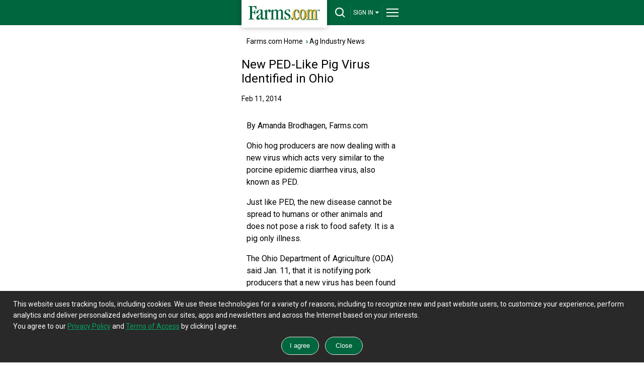

--- FILE ---
content_type: text/html; charset=utf-8
request_url: https://m.farms.com/ag-industry-news/new-ped-like-pig-virus-identified-in-ohio-782.aspx
body_size: 23456
content:
<!doctype html><html lang="en"><head id="Head"><!--**********************************************************************************--><!--**********************************************************************************--><meta id="IEMetaTag" /><meta name="verify-v1" content="zBU7Kuy+SWR+HIoaK3uknVJcvsAA1Q0seppdrgVdEP0=" /><title>New PED-Like Pig Virus Identified in Ohio | Farms.com
</title><meta name="viewport" content="width=device-width, initial-scale=1.0" /><!--[if lt IE 9]><script src="https://css3-mediaqueries-js.googlecode.com/svn/trunk/css3-mediaqueries.js" async ></script><![endif]--><meta id="MetaDescription" name="DESCRIPTION" /><meta id="MetaKeywords" name="KEYWORDS" content="ag news,farm news,pig virus,ped,porcine epidemic diarrhea virus,pork producer,swine disease" /><meta id="MetaCopyright" name="COPYRIGHT" content="Copyright 2007 by My Website" /><meta id="MetaGenerator" name="GENERATOR" /><meta id="MetaAuthor" name="AUTHOR" content="Base" /><meta name='robots' content='index,follow'/><meta name="RESOURCE-TYPE" content="DOCUMENT" /><meta name="DISTRIBUTION" content="GLOBAL" /><meta name="REVISIT-AFTER" content="1 DAYS" /><meta name="RATING" content="GENERAL" /><meta http-equiv="PAGE-ENTER" content="RevealTrans(Duration=0,Transition=1)" /><meta http-equiv="Pragma" content="no-cache" /><meta http-equiv="Cache-control" content="no-cache" /><script type="text/javascript" src="https://ajax.googleapis.com/ajax/libs/jquery/3.6.0/jquery.min.js" async></script><style id="StylePlaceholder" type="text/css"></style><script>googletag = window.googletag || { cmd: [] };</script><script src="/js/dnncore.js" type="text/javascript" async></script><!-- Global site tag (gtag.js) - Google Analytics --><script async src="https://www.googletagmanager.com/gtag/js?id=G-04535WBW30"></script><script type="text/javascript" language="javascript">window.dataLayer = window.dataLayer || [];
        function gtag() { dataLayer.push(arguments); }
        gtag('js', new Date());
        gtag('config', 'G-04535WBW30');</script><link rel="preconnect" href="https://fonts.googleapis.com" /><link rel="preconnect" href="https://fonts.gstatic.com" crossorigin="" /><link rel="dns-prefetch" href="https://fonts.gstatic.com" /><link href="https://fonts.googleapis.com/css2?family=Roboto:wght@400;700;900&amp;display=swap" rel="stylesheet" /><link rel="alternate" href="https://www.farms.com/ag-industry-news/new-ped-like-pig-virus-identified-in-ohio-782.aspx" /></head><body id="Body" style="margin-bottom: 0px; margin-left: 0px; margin-top: 0px; margin-right: 0px; overflow-y: scroll;"><div class="tools"></div><noscript></noscript><link id="_Portals__default_" rel="stylesheet" type="text/css" href="/Portals/_default/default.css" /><form method="post" action="/ag-industry-news/new-ped-like-pig-virus-identified-in-ohio-782.aspx" id="Form" enctype="multipart/form-data" style="height: 100px"><div class="aspNetHidden"><input type="hidden" name="__EVENTTARGET" id="__EVENTTARGET" value="" /><input type="hidden" name="__EVENTARGUMENT" id="__EVENTARGUMENT" value="" /></div><script type="text/javascript">//<![CDATA[
var theForm = document.forms['Form'];
if (!theForm) {
    theForm = document.Form;
}
function __doPostBack(eventTarget, eventArgument) {
    if (!theForm.onsubmit || (theForm.onsubmit() != false)) {
        theForm.__EVENTTARGET.value = eventTarget;
        theForm.__EVENTARGUMENT.value = eventArgument;
        theForm.submit();
    }
}
//]]></script><script src="/WebResource.axd?d=BfCfO6ohbITxmCW8EetzpzfLVO7WbQ92wmWUvoo7nCYrwyYwFO0DCeWjhyxS9Brv3kR_y4kFdXIcR7y70&amp;t=638901392248157332" type="text/javascript"></script><script src="/ScriptResource.axd?d=tI3UzA-Fye7FFWdl2HjRut-Y4OzKMt5zBW5v0hxAZmTGgeHAsrwnd0K0KS8z3A1u739M0ukLJJRAtBsvTykJ-FGareXME0d--8pfnnynwdoBODtayAJUForNRQidIxF3Z9CR7lZ4ZfHn4NNOmEuIXKx95VU1&amp;t=5c0e0825" type="text/javascript"></script><script src="/ScriptResource.axd?d=ikjYpeLkkxf2nSspA2VBlYWXS9nhOhHXbrWx11yXo5huscVIg66M3-JX1wswz8lz5oocVY08ix-FswuQikNn0Zli0VKktHNd3T5ICSjO1lhYnOT3nHDqUa6-YGtDrirD2LTQNGByAHrsa4FPiXyOHFgyd0C1p_HOpi8Mhg2&amp;t=5c0e0825" type="text/javascript"></script><link rel="stylesheet" type="text/css" href="/DesktopModules/NewDesign/Mobile/styles_mobile.css?version=1" /><link rel="preload" href="https://securepubads.g.doubleclick.net/tag/js/gpt.js" as="script"><script src="https://securepubads.g.doubleclick.net/tag/js/gpt.js" async></script><script type="text/javascript" language="javascript">function FormPanel_FireDefaultButton(event) {


        if ((event.keyCode == 13 || event.which == 13) && !(event.srcElement && (event.srcElement.tagName.toLowerCase() == 'textarea'))) {

            var defaultButton = document.getElementById('dnn_dnnHeader_btns');
            if (defaultButton == 'undefined') defaultButton = document.all[target];

            if (defaultButton && typeof (defaultButton.click) != 'undefined') {
                document.getElementById('dnn_dnnHeader_txtSearch');
                defaultButton.click();
                event.cancelBubble = true;
                if (event.stopPropagation) event.stopPropagation();
                return false;
            }
        }
        return true;
    }

    function CheckValidSearch(strValue) {

        var str = strValue;
        var ans = true;
        var j = 0;

        for (var i = 0; i < str.length; i++) {
            var ch = str.substring(i, i + 1);
            if (ch == "'")
                j = 1;
            else if (ch == ",")
                j = 1;
            else if (ch == ",")
                j = 1;
            else if (ch == ".")
                j = 1;
            else if (ch == "?")
                j = 1;
            else if (ch == "!")
                j = 1;
            else if (ch == ";")
                j = 1;
            else if (ch == ":")
                j = 1;
            else if (ch == "(")
                j = 1;
            else if (ch == ")")
                j = 1;
            else if (ch == "{")
                j = 1;
            else if (ch == "}")
                j = 1;
            else if (ch == "}")
                j = 1;
            else if (ch == "&")
                j = 1;
            else if (ch == "'")
                j = 1;
            else if (ch == "+")
                j = 1;
            else if (ch == "*")
                j = 1;

        }
        if (j > 0) {
            ans = false;
        }
        return ans;
    }
    function AllowAnyExceptSpace(strValue) {
        var str = strValue;
        var ans = true;
        var j = 0;

        for (var i = 0; i < str.length; i++) {
            var ch = str.substring(i, i + 1);
            if (ch == " ") {
                j = j + 1;
            }
        }
        if (j == str.length) {
            ans = false;
        }
        return ans;
    }
    function buttonclick(action) {
        var userid = '-1';
        if (action == 'login') {
            if (userid <= 0) {
                window.location = '/tabid/2309/default.aspx';
            }
            else {
                window.location = '/tabid/2310/default.aspx';
            }
        }
        if (action == 'logout') {
            if (userid <= 0) {
                window.location = 'https://www.farms.com/accounts/';
            }
            else {
                window.location = '/weblogout/tabid/1661/default.aspx';
            }
        }
        return false;
    }
    function topsearch() {
        if (document.getElementById('dnn_dnnHeader_txtSearch').value == "") {
            alert("Please enter a keyword that needs to be searched");
            document.getElementById('dnn_dnnHeader_txtSearch').focus();
            return false;
        }
        else if (AllowAnyExceptSpace(document.getElementById('dnn_dnnHeader_txtSearch').value) == false) {

            alert("Please enter keyword(s)");

        }
        else if (CheckValidSearch(document.getElementById('dnn_dnnHeader_txtSearch').value) == false) {

            alert("Please enter valid keywords, don't enter ' ,. ? ! ; : ( ){} / + & *");

        }
        else {
            window.location = '/tabid/2124/default.aspx?path=' + document.getElementById('dnn_dnnHeader_txtSearch').value;
        }
        return false;
    }
</script><div id="header-bar"><div id="header-bar-inner"><a href="/" title="Farms.com Home" id="logo-box" aria-label="Farms.com Home"></a><div id="site-toolbar"><div id="site-toolbar-col-2"><div id="search-area-toggle"><a href="javascript:toggleSearch();" id="drop-search" title="Search" aria-label="drop-search"></a></div></div><div id="site-toolbar-col-4"><div id="signin-area-toggle"><a href="javascript:toggleSignin();" id="drop-signin">SIGN IN<span class="drop-arrow"></span></a></div></div><div id="site-toolbar-col-1"><div id="menu-area-toggle"><a href="javascript:toggleMenu();" id="drop-menu" title="Menu" aria-label="drop-menu"></a></div></div></div><div class="clearme"></div></div></div><div id="search-area"><center><input name="dnn$dnnHeader$txtSearch" type="text" id="dnn_dnnHeader_txtSearch" placeholder="Keyword(s)" onkeypress="javascript:return FormPanel_FireDefaultButton(event);" style="width: 86%;" title="Search" /><br /><input name="dnn$dnnHeader$btns" type="button" id="dnn_dnnHeader_btns" onclick="javascript:return topsearch();" class="green-button" value="Search" style="width: 86%;" /></center></div><div id="signin-area"><ul><li><button id="dnn_dnnHeader_lnkLogin" onclick="javascript:return buttonclick(&#39;login&#39;);" style="transition: all .3s; text-align: left; display: block; padding: 15px;
                font-size: 14px; line-height: 18px; background-color: #333; text-decoration: none;
                outline: none; border: none; color: #fff; border-bottom: solid 1px #292929; width: 100%;">Login</button></li><li class="last-item"><button id="dnn_dnnHeader_lnkSignUp" onclick="javascript:return buttonclick(&#39;logout&#39;);" style="transition: all .3s; text-align: left; display: block;
                padding: 15px; font-size: 14px; line-height: 18px; background-color: #333; text-decoration: none;
                outline: none; border: none; color: #fff;">Sign-Up</button></li></ul></div><div id="full-menu-area"><div class="footer-area"><div class="footer-bottom-area"><div class="footer-bottom-area-inner"><div class="footer-cols"><div class="footer-col"><a href="/" class="drop-footer-menu" title="Home">Home</a></div></div><div class="footer-cols"><div class="footer-col"><a href="#" class="drop-footer-menu close" title="News">News</a><div class="footer-menu-area"><a href="/ag-industry-news/">Ag Industry News</a><br /><a href="/news/cool-tools/">Cool Tools News</a><br /><a href="/news/crops/">Crop News</a><br /><a href="/experts/">Expert Commentary</a><br /><a href="/news/farm-equipment/">Farm Equipment News</a><br /><a href="/news/farm-safety/">Farm Safety News</a><br /><a href="/innovation-and-technology-report.aspx">Innovation & Technology</a><br /><a href="/news/livestock/">Livestock News</a><br /><a href="/news/">News</a><br /><a href="/swine/">Swine News</a><br /><a href="/ag-industry-news/women-in-agriculture/">Women In Agriculture</a></div></div></div><div class="footer-cols"><div class="footer-col"><a href="/markets/" class="drop-footer-menu" title="Markets">Markets</a></div></div><div class="footer-cols"><div class="footer-col"><a href="/videos/" class="drop-footer-menu" title="Videos">Videos</a></div></div><div class="footer-cols"><div class="footer-col"><a href="/farm-real-estate/" class="drop-footer-menu" title="Farm Real Estate">Farm Real Estate</a></div></div><div class="footer-cols"><div class="footer-col"><a href="/used-farm-equipment/" class="drop-footer-menu" title="Farm Equipment">Farm Equipment</a></div></div><div class="footer-cols"><div class="footer-col"><a href="/classifieds/" class="drop-footer-menu" title="Classifieds">Classifieds</a></div></div><div class="footer-cols"><div class="footer-col"><a href="#" class="drop-footer-menu close" title="CROPS">Crops</a><div class="footer-menu-area"><a href="/corn/">Corn</a><br /><a href="/soybeans/">Soybeans</a><br /><a href="/wheat/">Wheat</a><br /><a href="/canola/">Canola</a><br /><a href="/field-guide/">Field Guide</a><br /><a href="/pulse/">Pulse</a><br /><a href="/cotton/">Cotton</a><br /><a href="/hay-forage/">Hay &amp; Forage</a><br /><a href="/horticulture/">Horticulture</a><br /><a href="https://riskmanagement.farms.com/events/ontario-yield-tour-2019">Yield Data Centre</a></div></div></div><div class="footer-cols"><div class="footer-col"><a href="#" class="drop-footer-menu close" title="LIVESTOCK">Livestock</a><div class="footer-menu-area"><a href="/swine/">Swine</a><br /><a href="/beef/">Beef</a><br /><a href="/dairy/">Dairy</a><br /><a href="/poultry/">Poultry</a><br /><a href="/equine/">Equine</a></div></div></div><div class="footer-cols"><div class="footer-col"><a href="#" class="drop-footer-menu close" title="EQUIPMENT">Equipment</a><div class="footer-menu-area"><a href="/used-farm-equipment/">Used Farm Equipment</a><br /><a href="/used-farm-equipment/farm-equipment-dealers/">Farm Equipment
                                Dealers</a><br /><a href="/machinery/">Machinery News</a><br /><a href="/technology/">Technology</a><br /><a href="/cool-tools/">Cool Tools</a></div></div></div><div class="footer-cols"><div class="footer-col"><a href="#" class="drop-footer-menu close" title="OTHER RESOURCES">Other Resources</a><div class="footer-menu-area"><a href="/ag-industry-news/">Ag Industry News</a><br /><a href="/agriculture-apps/">Agriculture Apps</a><br /><a href="/agriculture-associations-and-organizations/">Agriculture Associations and Organizations</a><br /><a href="/business-finance/">Business & Finance</a><br /><a href="/covid19-resources-for-the-agriculture-industry.aspx">COVID-19 Resources</a><br /><a href="/farm-auctions/">Farm Auctions</a><br /><a href="/energy/">Farm Energy</a><br /><a href="/farm-real-estate/">Farm Real Estate</a><br /><a href="/farm-safety/">Farm Safety</a><br /><a href="/farm-supplies/">Farm Supplies</a><br /><a href="/videos/">Farm Videos</a><br /><a href="/government-policy/">Government & Policy</a><br /><a href="/mental-health-and-suicide-prevention-resources/">Mental Health</a><br /><a href="/precision-agriculture/conferences/">Precision Ag Conferences</a><br /><a href="https://www.farms.com/reflections-on-farm-and-food-history/">Reflections on Farm & Food History</a><br /><a href="/rural-lifestyle/">Rural Lifestyle</a><br /><a href="/weather/">Weather</a></div></div></div><div class="clearme"></div><div class="company-logos-title">Farms.com Group Businesses</div><div class="company-logo-cols"><div class="title">Media &amp; Publishing</div><a href="https://www.advancingwomenconference.ca/" title="Advancing Women in Agriculture Conference"><img
              src="/NewCreative/assets/company-logos/company-logos.svg#advancing-women-conference"
              alt="Advancing Women in Agriculture Conference"></a><a href="https://www.farms.com/ag-buyers-guide/"
            title="Ag Buyer's Guide"><img src="/NewCreative/assets/company-logos/company-logos.svg#abg"
              alt="Ag Buyer's Guide"></a><a href="https://www.wisconsinagconnection.com/" title="AgConnection"><img
              src="/NewCreative/assets/company-logos/company-logos.svg#agconnection" alt="AgConnection"></a><a
            href="https://www.farms.com/rural-lifestyle/" title="Ag & Country"><img
              src="/NewCreative/assets/company-logos/company-logos.svg#ag-country" alt="Ag & Country"></a><a
            href="https://www.agriville.com/" title="Agriville.com"><img
              src="/NewCreative/assets/company-logos/company-logos.svg#agriville" alt="Agriville.com"></a><a
            href="https://www.agsearch.com/" title="AgSearch.com"><img
              src="/NewCreative/assets/company-logos/company-logos.svg#agsearch" alt="AgSearch.com"></a><a
            href="https://www.seed.ab.ca/" title="Alberta Seed Guide"><img
              src="/NewCreative/assets/company-logos/company-logos.svg#alberta-seed-guide"
              alt="Alberta Seed Guide"></a><a href="https://betterfarming.com/" title="Better Farming"><img
              src="/NewCreative/assets/company-logos/company-logos.svg#better-farming" alt="Better Farming"></a><a
            href="https://www.betterfarming.com/magazines/better-pork" title="Better Pork"><img
              src="/NewCreative/assets/company-logos/company-logos.svg#better-pork" alt="Better Pork"></a><a
            href="https://riskmanagement.farms.com/" title="Farms.com Risk Management"><img
              src="/NewCreative/assets/company-logos/company-logos.svg#farms-risk-management"
              alt="Farms.com Risk Management"></a><a href="https://www.farms.com/precision-agriculture/digital-digest/"
            title="Farms.com Precision Agriculture Digital Digest"><img
              src="/NewCreative/assets/company-logos/company-logos.svg#pag"
              alt="Farms.com Precision Agriculture Digital Digest"></a><a href="https://www.seedmb.ca/"
            title="Seed Manitoba"><img src="/NewCreative/assets/company-logos/company-logos.svg#seed-manitoba"
              alt="Seed Manitoba"></a><a href="https://seedworld.com/" title="Seed World"><img
              src="/NewCreative/assets/company-logos/company-logos.svg#seed-world" alt="Seed World"></a><a
            href="https://www.servicetruckmagazine.com/" title="Service Truck Magazine"><img
              src="/NewCreative/assets/company-logos/company-logos.svg#service-truck-magazine"
              alt="Service Truck Magazine"></a><a href="https://www.smallfarmcanada.ca/" title="Small Farm Canada"><img
              src="/NewCreative/assets/company-logos/company-logos.svg#small-farm-canada" alt="Small Farm Canada"></a><a
            href="https://spudsmart.com/" title="Spud Smart"><img
              src="/NewCreative/assets/company-logos/company-logos.svg#spud-smart" alt="Spud Smart"></a></div><div class="company-logo-cols"><div class="title">Software &amp; Services</div><a href="https://professional.farms.com/" title="Farms.com Professional Services"><img
              src="/NewCreative/assets/company-logos/company-logos.svg#farms-professional-services"
              alt="Farms.com Professional Services"></a><a href="https://www.pigchamp.com/" title="PigCHAMP"><img
              src="/NewCreative/assets/company-logos/company-logos.svg#pigchamp" alt="PigCHAMP"></a></div><div class="company-logo-cols"><div class="title">Talent Solutions</div><a href="https://www.agcareers.com" title="AgCareers.com"><img
              src="/NewCreative/assets/company-logos/company-logos.svg#agcareers" alt="AgCareers.com"></a><a
            href="https://www.careersinfood.com/" title="CareersInFood"><img
              src="/NewCreative/assets/company-logos/company-logos.svg#careers-in-food" alt="CareersInFood"></a><a
            href="https://www.careersingrocery.com/" title="CareersInGrocery"><img
              src="/NewCreative/assets/company-logos/company-logos.svg#careers-in-grocery" alt="CareersInGrocery"></a><a
            href="https://www.delacyexecutive.co.uk/" title="De Lacy Executive"><img
              src="/NewCreative/assets/company-logos/company-logos.svg#delacy" alt="De Lacy Executive"></a><a
            href="https://foodgrads.com/" title="FoodGrads"><img
              src="/NewCreative/assets/company-logos/company-logos.svg#foodgrads" alt="FoodGrads"></a><a
            href="https://grasslandsgroup.com/" title="Grasslands Recruitment Specialists"><img
              src="/NewCreative/assets/company-logos/company-logos.svg#grasslands-recruitment-specialists"
              alt="Grasslands Recruitment Specialists"></a></div><div class="clearme"></div></div></div></div></div><script type="text/javascript">//$('input, textarea').placeholder();
    var DisplayName = 'SIGN IN';
    function toggleSearch() {
        var ele = document.getElementById('search-area');
        if (ele.style.display == 'block') {
            jQuery("#search-area").slideToggle(400, 'swing');
            document.getElementById('search-area-toggle').innerHTML = '<a href="javascript:toggleSearch();" id="drop-search" title="Search"></a>';
        }
        else {
            jQuery("#search-area").slideToggle(400, 'swing');
            document.getElementById('search-area-toggle').innerHTML = '<a href="javascript:toggleSearch();" id="drop-search-close" title="Close Search"></a>';
            document.getElementById('full-menu-area').style.display = 'none';
            document.getElementById('menu-area-toggle').innerHTML = '<a href="javascript:toggleMenu();" id="drop-menu" title="Menu"></a>';
            document.getElementById('signin-area').style.display = 'none';
            document.getElementById('signin-area-toggle').innerHTML = '<a href="javascript:toggleSignin();" id="drop-signin">' + DisplayName + '<span class="drop-arrow"></span></a>';
        }
    };

    function toggleMenu() {
        var ele = document.getElementById('full-menu-area');
        if (ele.style.display == 'block') {
            jQuery("#full-menu-area").slideToggle(400, 'swing');
            document.getElementById('menu-area-toggle').innerHTML = '<a href="javascript:toggleMenu();" id="drop-menu" title="Menu"></a>';
        }
        else {
            jQuery("#full-menu-area").slideToggle(400, 'swing');
            document.getElementById('menu-area-toggle').innerHTML = '<a href="javascript:toggleMenu();" id="drop-menu-close" title="Close Menu"></a>';
            document.getElementById('search-area').style.display = 'none';
            document.getElementById('search-area-toggle').innerHTML = '<a href="javascript:toggleSearch();" id="drop-search" title="Search"></a>';
            document.getElementById('signin-area').style.display = 'none';
            document.getElementById('signin-area-toggle').innerHTML = '<a href="javascript:toggleSignin();" id="drop-signin">' + DisplayName + '<span class="drop-arrow"></span></a>';
        }
    };

    function toggleSignin() {
        var ele = document.getElementById('signin-area');
        if (ele.style.display == 'block') {
            jQuery("#signin-area").slideToggle(400, 'swing');
            document.getElementById('signin-area-toggle').innerHTML = '<a href="javascript:toggleSignin();" id="drop-signin">' + DisplayName + '<span class="drop-arrow"></span></a>';
        }
        else {
            jQuery("#signin-area").slideToggle(400, 'swing');
            document.getElementById('signin-area-toggle').innerHTML = '<a href="javascript:toggleSignin();" id="drop-signin-close">' + DisplayName + '<span class="drop-arrow"></span></a>';
            document.getElementById('full-menu-area').style.display = 'none';
            document.getElementById('menu-area-toggle').innerHTML = '<a href="javascript:toggleMenu();" id="drop-menu" title="Menu"></a>';
            document.getElementById('search-area').style.display = 'none';
            document.getElementById('search-area-toggle').innerHTML = '<a href="javascript:toggleSearch();" id="drop-search" title="Search"></a>';
        }
    };

    // Collapsible Menu Function
    var close = document.getElementsByClassName("close");
    for (var i = 0; i < close.length; i++) {
        close[i].onclick = function () {
            if (jQuery(this).hasClass('close')) {
                jQuery(".footer-menu-area").slideUp("slow");
                jQuery(".footer-menu-area").parent([0]).children([0]).removeClass('open').addClass('close');
                jQuery(this).next('.footer-menu-area').slideToggle("slow");
                jQuery(this).removeClass('close').toggleClass('open', jQuery(this).is(':visible'));
                return false;
            }
            else {
                jQuery(".footer-menu-area").slideUp("slow");
                jQuery(this).removeClass('open').addClass('close');
                return false;
            }
        }
    };
</script><div id="body-area"><div id="dnn_ContentPane" class="contentpane"><a name="2539"></a><span id="dnn_ctr2539_ContentPane" align="left"><!-- Start_Module_2539 --><div id="dnn_ctr2539_ModuleContent"><link rel="stylesheet" type="text/css" href="/style-min.css" /><style type="text/css">#dnn_ctr2539_newsarticlemobile_pnl2 img {
        max-width: 100% !important;
        height: auto !important;
    }
</style><script type='text/javascript'>var toplb, bb, bottombb3, bottomlb, bb2;

    googletag.cmd.push(function () {
        toplb = googletag.defineSlot('/8982/Farms.com-Mobile', [320, 50], 'div-gpt-ad-1384535196906-0').addService(googletag.pubads());bb2 = googletag.defineSlot('/8982/Farms.com-BB', [300, 250], 'div-gpt-ad-1490832309152-2').addService(googletag.pubads());
        bottombb3 = googletag.defineSlot('/8982/Farms.com-BB/BottomBB', [300, 250], 'div-gpt-ad-1490832309152-8').addService(googletag.pubads());
        bb = googletag.defineSlot('/8982/Farms.com-BB/BB2', [300, 250], 'div-gpt-ad-1490832309152-3').addService(googletag.pubads());
        bottomlb = googletag.defineSlot('/8982/Farms.com-Mobile/Bottom-Mobile', [[300, 50], [320, 50]], 'div-gpt-ad-1384535026493-0').addService(googletag.pubads());
        googletag.pubads().disableInitialLoad();
        googletag.pubads().enableLazyLoad({ mobileScaling: 2.0 });
        googletag.pubads().collapseEmptyDivs(true, true);
        googletag.pubads().enableSingleRequest();
        googletag.enableServices();
    });
</script><div class="bottom-margin"><div class="col1"><div class="content-box"><a href="/">Farms.com Home</a> &nbsp;<span class="text-arrow">&rsaquo;</span>&nbsp;<a href="/ag-industry-news/">Ag Industry News</a></div></div><div class="clearme"></div><div id="dnn_ctr2539_newsarticlemobile_pnlNews"><div class="col1"><div class="content-box-title-area"><h1 id="dnn_ctr2539_newsarticlemobile_lblTitle">New PED-Like Pig Virus Identified in Ohio</h1></div><span class="general-font" style="padding: 5px 0 5px 0; float: left;"><span id="dnn_ctr2539_newsarticlemobile_lblDateAdded">Feb 11, 2014</span><br /></span></div><div class="clearme"></div><div id="top-leaderboard-slot" style="padding: 0px;"><div id='div-gpt-ad-1384535196906-0'><script>googletag.cmd.push(function () { googletag.display('div-gpt-ad-1384535196906-0'); });</script></div></div><div class="col2"><div class="content-box" style="font-size: 16px; line-height: 24px"><span id="dnn_ctr2539_newsarticlemobile_lblDescription"><p>By <a href="http://www.farms.com/author-bio/amanda-brodhagen.aspx">Amanda Brodhagen</a>, Farms.com</p><p>Ohio hog producers are now dealing with a new virus which acts very similar to the porcine epidemic diarrhea virus, also known as PED.</p><p>Just like PED, the new disease cannot be spread to humans or other animals and does not pose a risk to food safety. It is a pig only illness.</p><p>The Ohio Department of Agriculture (ODA) said Jan. 11, that it is notifying pork producers that a new virus has been found in several pig fecal samplings from four different pig farms in the state.</p></span></div><div class="banner-slot" style="padding: 5px 0px;" id="bigbox2"><div id='div-gpt-ad-1490832309152-2'><script>googletag.cmd.push(function () { googletag.display('div-gpt-ad-1490832309152-2'); });</script></div></div><div class="content-box" style="font-size: 16px; line-height: 24px"><span id="dnn_ctr2539_newsarticlemobile_lblDescription1"><p>In January and early February, samples were taken from the farms in question after significant numbers of sows and piglets were experiencing diarrhea.</p><p>State officials say that the clinical signs of the new virus were similar to PED, but testing found that they were not the same. Both are caused by coronaviruses. The new virus is being classified as a Swine DeltaCoronavirus.</p><p>ODA said that further study is needed to determine whether or not the virus is the sole cause of the diarrhea outbreak.&nbsp;</p></span></div><div class="banner-slot" style="padding: 5px 0px;" id="bigbox"><div id='div-gpt-ad-1490832309152-3'><script>googletag.cmd.push(function () { googletag.display('div-gpt-ad-1490832309152-3'); });</script></div></div></div><div class="col3"><div class="content-box"><hr /><div class="comment-link-box"><a href="/ag-industry-news/ontario-premier-ag-minister-says-agriculture-got-left-out-in-2014-federal-budget-818.aspx" id="dnn_ctr2539_newsarticlemobile_aPrevious" class="article-previous-arrow" title="Previous" aria-label="Previous"></a><a href="/ag-industry-news/ontario-premier-ag-minister-says-agriculture-got-left-out-in-2014-federal-budget-818.aspx" id="dnn_ctr2539_newsarticlemobile_aTitlePrev"><span id="dnn_ctr2539_newsarticlemobile_lblPrev">Ontario Premier, Ag Minister Says Agriculture Got Left Out in 2014 Federal Budget</span></a></div><div class="comment-link-box"><a href="/ag-industry-news/corn-breeding-monsanto-s-love-story-742.aspx" id="dnn_ctr2539_newsarticlemobile_anext" class="article-next-arrow" title="Next" aria-label="Next"></a><a href="/ag-industry-news/corn-breeding-monsanto-s-love-story-742.aspx" id="dnn_ctr2539_newsarticlemobile_aTitleNext"><span id="dnn_ctr2539_newsarticlemobile_lblNext">Corn Breeding: Monsanto’s Love Story</span></a></div><hr /></div><div class="content-box"><div class="small-font" style="text-align: center; padding: 10px 0 10px 0;"><!-- AddToAny BEGIN --><div class="a2a_kit a2a_kit_size_32 a2a_default_style" style="display: inline-block;"><a class="a2a_button_x"></a><a class="a2a_button_email"></a><a class="a2a_button_facebook"></a><a class="a2a_button_print"></a><a class="a2a_dd" href="https://www.addtoany.com/share"></a></div><script async src="https://static.addtoany.com/menu/page.js"></script><!-- AddToAny END --></div><!--<hr />--></div><a href="/newsletters/" title="Subscribe to our Newsletters" style="display: block; text-align: center; font-size: 14px;"><span class="newsletter-icon" style="display: inline-block;"></span><strong>Subscribe to our Newsletters</strong></a><div class="content-box"><div id="dnn_ctr2539_newsarticlemobile_divbrowse" class="content-box-title-bar" style="margin-bottom: 5px;"><h2>Trending Video</h2><a href="/videos/" class="arrow-button" aria-label="More Videos" title="More Videos"></a></div><span class="classh1" style="font-size: 18px"><span id="dnn_ctr2539_newsarticlemobile_lblVideoTitle"></span></span><span id="dnn_ctr2539_newsarticlemobile_lblVideoDesc"></span><hr /></div><div class="banner-slot" id="bottombb3"><div id='div-gpt-ad-1490832309152-8'><script>googletag.cmd.push(function () { googletag.display('div-gpt-ad-1490832309152-8'); });</script></div></div></div></div><div class="col1 col-cover-agcareer"><div class="content-box"><div class="content-box-title-bar"><h2><a title="More Business News"
            href='/business-finance/'>Business News<span style='display:none;'><span style="font-weight: 400;">&nbsp;by </span><span style="color: #117AA6; font-weight: 900;">Better</span> <span style="color: #00407d; font-weight: 900;">Farming</span></span></a></h2><a href='/business-finance/'
        class="arrow-button" aria-label="Title" title="More Business News"></a></div><div class="news-box"><div class=''><a id="dnn_ctr2539_newsarticlemobile_dnnSponsoredNews_rptNews_HyperLink1_0" title="Canada Farm Show Opens Innovator Program Nominations " href="/ag-industry-news/canada-farm-show-opens-innovator-program-nominations-319.aspx">Canada Farm Show Opens Innovator Prog...</a>&nbsp;<span class="text-arrow">&rsaquo;</span></div><hr /><div class=''><a id="dnn_ctr2539_newsarticlemobile_dnnSponsoredNews_rptNews_HyperLink1_1" title="Canada Negotiates Tariff Reductions on Canola Seed by China" href="/ag-industry-news/canada-negotiates-tariff-reductions-on-canola-seed-by-china-318.aspx" target="_blank">Canada Negotiates Tariff Reductions o...</a>&nbsp;<span class="text-arrow">&rsaquo;</span></div><hr /><div class=''><a id="dnn_ctr2539_newsarticlemobile_dnnSponsoredNews_rptNews_HyperLink1_2" title="U.S. Farmland Market Becomes More Selective" href="/ag-industry-news/u-s-farmland-market-becomes-more-selective-310.aspx">U.S. Farmland Market Becomes More Sel...</a>&nbsp;<span class="text-arrow">&rsaquo;</span></div><hr /><div class=''><a id="dnn_ctr2539_newsarticlemobile_dnnSponsoredNews_rptNews_HyperLink1_3" title="Elyce Simpson Fraser Wins Pulse Promoter Award " href="/ag-industry-news/elyce-simpson-fraser-wins-pulse-promoter-award-307.aspx">Elyce Simpson Fraser Wins Pulse Promo...</a>&nbsp;<span class="text-arrow">&rsaquo;</span></div><hr /><div class=''><a id="dnn_ctr2539_newsarticlemobile_dnnSponsoredNews_rptNews_HyperLink1_4" title="Trump Administration Appoints Wilmer Stoneman to Serve as State Executive Director for USDA’s Farm Service Agency in Virginia" href="/news/trump-administration-appoints-wilmer-stoneman-to-serve-as-state-executive-director-for-usda-s-farm-service-agency-in-virginia-237302.aspx">Trump Administration Appoints Wilmer ...</a>&nbsp;<span class="text-arrow">&rsaquo;</span></div><hr /></div></div></div><div class="clearme"></div><div id="bottom-leaderboard-slot"><div id='div-gpt-ad-1384535026493-0'><script>googletag.cmd.push(function () { googletag.display('div-gpt-ad-1384535026493-0'); });</script></div></div><div class="col2 col-cover-agcareer"><div class="content-box"><div class="content-box-title-bar"><h2><a title="More General News"
            href='/news/general/'>General News<span style='display:none;'><span style="font-weight: 400;">&nbsp;by </span><span style="color: #117AA6; font-weight: 900;">Better</span> <span style="color: #00407d; font-weight: 900;">Farming</span></span></a></h2><a href='/news/general/'
        class="arrow-button" aria-label="Title" title="More General News"></a></div><div class="news-box"><a id="dnn_ctr2539_newsarticlemobile_dnnGeneralNews_rptNews_HyperLink2_0" href="/ag-industry-news/alta-farm-kid-heading-to-her-third-olympics-339.aspx"><img style='display:none;' alt='Alta. farm kid heading to her third Olympics' class="news-pic" src='https://images1.farms.com/farms-production-images/Portals/0/Images/News/237339.jpg'/></a><div class=''><a id="dnn_ctr2539_newsarticlemobile_dnnGeneralNews_rptNews_HyperLink1_0" title="Alta. farm kid heading to her third Olympics" href="/ag-industry-news/alta-farm-kid-heading-to-her-third-olympics-339.aspx">Alta. farm kid heading to her third O...</a>&nbsp;<span class="text-arrow">&rsaquo;</span></div><hr /><div class=''><a id="dnn_ctr2539_newsarticlemobile_dnnGeneralNews_rptNews_HyperLink1_1" title="Canola industry welcomes significant progress on Chinese tariffs" href="/news/canola-industry-welcomes-significant-progress-on-chinese-tariffs-237335.aspx">Canola industry welcomes significant ...</a>&nbsp;<span class="text-arrow">&rsaquo;</span></div><hr /><div class=''><a id="dnn_ctr2539_newsarticlemobile_dnnGeneralNews_rptNews_HyperLink1_2" title="Prime Minister Carney forges new strategic partnership with the People&#39;s Republic of China focused on energy, agri-food, and trade" href="/news/prime-minister-carney-forges-new-strategic-partnership-with-the-people-s-republic-of-china-focused-on-energy-agri-food-and-trade-237334.aspx">Prime Minister Carney forges new stra...</a>&nbsp;<span class="text-arrow">&rsaquo;</span></div><hr /><div class=''><a id="dnn_ctr2539_newsarticlemobile_dnnGeneralNews_rptNews_HyperLink1_3" title="TELUS completes redemption of 3.75% Notes, Series CV due March 10, 2026" href="/news/telus-completes-redemption-of-3-75-notes-series-cv-due-march-10-2026-237333.aspx">TELUS completes redemption of 3.75% N...</a>&nbsp;<span class="text-arrow">&rsaquo;</span></div><hr /><div class=''><a id="dnn_ctr2539_newsarticlemobile_dnnGeneralNews_rptNews_HyperLink1_4" title="Christina Franc appointed CEO of 4-H Canada" href="/news/christina-franc-appointed-ceo-of-4-h-canada-237332.aspx">Christina Franc appointed CEO of 4-H ...</a>&nbsp;<span class="text-arrow">&rsaquo;</span></div><hr /></div></div></div><div class="col3 col-cover-agcareer"><div class="content-box"><div class="content-box-title-bar"><h2><a target="_blank" href="https://www.agriville.com/" title="More Forums">Forums <span style="font-weight: 400;">by </span><span style="color: #00663d; font-weight: 900;">Agriville</span><span style="font-weight: 400; font-size: 12px; line-height: 12px;">.com</span></a></h2><a target="_blank" href="https://www.agriville.com/" class="arrow-button" aria-label="Title" title="More Forums"></a></div><div class="news-box"><span id="dnn_ctr2539_newsarticlemobile_dnnAgriville_lblError"></span><a title='A real lobby effort results' href='https://www.agriville.com/forum/commodity-marketing/820509-a-real-lobby-effort-results' target="_blank"><span id="dnn_ctr2539_newsarticlemobile_dnnAgriville_rptAgriville_lblTitle_0">A real lobby effort results</span>&nbsp;<span class="text-arrow">&rsaquo;</span></a><hr><a title='Winter wheat harvest Highwood Montana' href='https://www.agriville.com/forum/commodity-marketing/820573-winter-wheat-harvest-highwood-montana' target="_blank"><span id="dnn_ctr2539_newsarticlemobile_dnnAgriville_rptAgriville_lblTitle_1">Winter wheat harvest Highwood Montana</span>&nbsp;<span class="text-arrow">&rsaquo;</span></a><hr><a title='U.S. Midwest Corn Pollination is Widespread in 13+ U.S. States!' href='https://www.agriville.com/forum/commodity-marketing/820576-u-s-midwest-corn-pollination-is-widespread-in-13-u-s-states' target="_blank"><span id="dnn_ctr2539_newsarticlemobile_dnnAgriville_rptAgriville_lblTitle_2">U.S. Midwest Corn Pollination is Widespread in 13+ U.S. States!</span>&nbsp;<span class="text-arrow">&rsaquo;</span></a><hr><a title='Rain lottery' href='https://www.agriville.com/forum/commodity-marketing/820358-rain-lottery' target="_blank"><span id="dnn_ctr2539_newsarticlemobile_dnnAgriville_rptAgriville_lblTitle_3">Rain lottery</span>&nbsp;<span class="text-arrow">&rsaquo;</span></a><hr><a title='Friday crop.report on a Thursday middle of July on' href='https://www.agriville.com/forum/commodity-marketing/820539-friday-crop-report-on-a-thursday-middle-of-july-on' target="_blank"><span id="dnn_ctr2539_newsarticlemobile_dnnAgriville_rptAgriville_lblTitle_4">Friday crop.report on a Thursday middle of July on</span>&nbsp;<span class="text-arrow">&rsaquo;</span></a><hr><a title='Current N pricing' href='https://www.agriville.com/forum/commodity-marketing/820174-current-n-pricing' target="_blank"><span id="dnn_ctr2539_newsarticlemobile_dnnAgriville_rptAgriville_lblTitle_5">Current N pricing</span>&nbsp;<span class="text-arrow">&rsaquo;</span></a><hr></div></div></div><div class="clearme"></div><div class="col1 col-cover-agcareer"><div class="content-box"><div class="content-box-title-bar"><h2><a title="More Machinery News"
            href='/machinery/'>Machinery News<span style='display:none;'><span style="font-weight: 400;">&nbsp;by </span><span style="color: #117AA6; font-weight: 900;">Better</span> <span style="color: #00407d; font-weight: 900;">Farming</span></span></a></h2><a href='/machinery/'
        class="arrow-button" aria-label="Title" title="More Machinery News"></a></div><div class="news-box"><a id="dnn_ctr2539_newsarticlemobile_dnnFarmEquipNews_rptNews_HyperLink2_0" href="/news/farm-equipment/how-generative-and-agentic-ai-are-transforming-manufacturing-solving-workforce-challenges-and-driving-efficiency-237260.aspx"><img style='display:none;' alt='How Generative and Agentic AI Are Transforming Manufacturing: Solving Workforce Challenges and Driving Efficiency' class="news-pic" src='https://images1.farms.com/farms-production-images/Portals/0/Images/News/Fallback/12/6.jpg'/></a><div class=''><a id="dnn_ctr2539_newsarticlemobile_dnnFarmEquipNews_rptNews_HyperLink1_0" title="How Generative and Agentic AI Are Transforming Manufacturing: Solving Workforce Challenges and Driving Efficiency" href="/news/farm-equipment/how-generative-and-agentic-ai-are-transforming-manufacturing-solving-workforce-challenges-and-driving-efficiency-237260.aspx">How Generative and Agentic AI Are Tra...</a>&nbsp;<span class="text-arrow">&rsaquo;</span></div><hr /><div class=''><a id="dnn_ctr2539_newsarticlemobile_dnnFarmEquipNews_rptNews_HyperLink1_1" title="5 Non-Road Equipment Manufacturing Trends on the Horizon for 2026" href="/news/farm-equipment/5-non-road-equipment-manufacturing-trends-on-the-horizon-for-2026-237259.aspx">5 Non-Road Equipment Manufacturing Tr...</a>&nbsp;<span class="text-arrow">&rsaquo;</span></div><hr /><div class=''><a id="dnn_ctr2539_newsarticlemobile_dnnFarmEquipNews_rptNews_HyperLink1_2" title="Northern Ontario conference offers a glimpse into the future of farming" href="/news/farm-equipment/northern-ontario-conference-offers-a-glimpse-into-the-future-of-farming-237258.aspx">Northern Ontario conference offers a ...</a>&nbsp;<span class="text-arrow">&rsaquo;</span></div><hr /><div class=''><a id="dnn_ctr2539_newsarticlemobile_dnnFarmEquipNews_rptNews_HyperLink1_3" title="AGCO Announces Fourth-Quarter 2025 Earnings Release and Conference Call" href="/news/farm-equipment/agco-announces-fourth-quarter-2025-earnings-release-and-conference-call-237257.aspx">AGCO Announces Fourth-Quarter 2025 Ea...</a>&nbsp;<span class="text-arrow">&rsaquo;</span></div><hr /><div class=''><a id="dnn_ctr2539_newsarticlemobile_dnnFarmEquipNews_rptNews_HyperLink1_4" title="Shane Martin Appointed as VitalEdge Technologies Chief Revenue Officer" href="/news/farm-equipment/shane-martin-appointed-as-vitaledge-technologies-chief-revenue-officer-237256.aspx">Shane Martin Appointed as VitalEdge T...</a>&nbsp;<span class="text-arrow">&rsaquo;</span></div><hr /></div></div></div><div class="col2 col-cover-agcareer"><div class="content-box"><div class="content-box-title-bar"><h2><a title="More Crop News"
            href='/news/crops/'>Crop News<span style='display:none;'><span style="font-weight: 400;">&nbsp;by </span><span style="color: #117AA6; font-weight: 900;">Better</span> <span style="color: #00407d; font-weight: 900;">Farming</span></span></a></h2><a href='/news/crops/'
        class="arrow-button" aria-label="Title" title="More Crop News"></a></div><div class="news-box"><a id="dnn_ctr2539_newsarticlemobile_dnnCropNews_rptNews_HyperLink2_0" href="/news/canola-industry-welcomes-significant-progress-on-chinese-tariffs-237335.aspx"><img style='display:none;' alt='Canola industry welcomes significant progress on Chinese tariffs' class="news-pic" src='https://images1.farms.com/farms-production-images/Portals/0/Images/News/Fallback/7/6.jpg'/></a><div class=''><a id="dnn_ctr2539_newsarticlemobile_dnnCropNews_rptNews_HyperLink1_0" title="Canola industry welcomes significant progress on Chinese tariffs" href="/news/canola-industry-welcomes-significant-progress-on-chinese-tariffs-237335.aspx">Canola industry welcomes significant ...</a>&nbsp;<span class="text-arrow">&rsaquo;</span></div><hr /><div class=''><a id="dnn_ctr2539_newsarticlemobile_dnnCropNews_rptNews_HyperLink1_1" title="TELUS completes redemption of 3.75% Notes, Series CV due March 10, 2026" href="/news/telus-completes-redemption-of-3-75-notes-series-cv-due-march-10-2026-237333.aspx">TELUS completes redemption of 3.75% N...</a>&nbsp;<span class="text-arrow">&rsaquo;</span></div><hr /><div class=''><a id="dnn_ctr2539_newsarticlemobile_dnnCropNews_rptNews_HyperLink1_2" title="Cleanfarms Adds Manitoba Producer, Agricultural Leader &amp; Educator to its Board" href="/news/cleanfarms-adds-manitoba-producer-agricultural-leader-educator-to-its-board-237327.aspx">Cleanfarms Adds Manitoba Producer, Ag...</a>&nbsp;<span class="text-arrow">&rsaquo;</span></div><hr /><div class=''><a id="dnn_ctr2539_newsarticlemobile_dnnCropNews_rptNews_HyperLink1_3" title="Canada, China Strike Deal to Lower Canola, EV Tariffs " href="/news/canada-china-strike-deal-to-lower-canola-ev-tariffs-237326.aspx">Canada, China Strike Deal to Lower Ca...</a>&nbsp;<span class="text-arrow">&rsaquo;</span></div><hr /><div class=''><a id="dnn_ctr2539_newsarticlemobile_dnnCropNews_rptNews_HyperLink1_4" title="Feeding Fish for the Future: How Feed Additives Affect Zebrafish Health" href="/news/feeding-fish-for-the-future-how-feed-additives-affect-zebrafish-health-237324.aspx">Feeding Fish for the Future: How Feed...</a>&nbsp;<span class="text-arrow">&rsaquo;</span></div><hr /></div></div></div><div class="col3 col-cover-agcareer"><div class="content-box"><div class="content-box-title-bar"><h2><a title="More Livestock News"
            href='/news/livestock/'>Livestock News<span style='display:none;'><span style="font-weight: 400;">&nbsp;by </span><span style="color: #117AA6; font-weight: 900;">Better</span> <span style="color: #00407d; font-weight: 900;">Farming</span></span></a></h2><a href='/news/livestock/'
        class="arrow-button" aria-label="Title" title="More Livestock News"></a></div><div class="news-box"><a id="dnn_ctr2539_newsarticlemobile_dnnLiveStockNews_rptNews_HyperLink2_0" href="/news/christina-franc-appointed-ceo-of-4-h-canada-237332.aspx"><img style='display:none;' alt='Christina Franc appointed CEO of 4-H Canada' class="news-pic" src='https://images1.farms.com/farms-production-images/Portals/0/Images/News/Fallback/7/7.jpg'/></a><div class=''><a id="dnn_ctr2539_newsarticlemobile_dnnLiveStockNews_rptNews_HyperLink1_0" title="Christina Franc appointed CEO of 4-H Canada" href="/news/christina-franc-appointed-ceo-of-4-h-canada-237332.aspx">Christina Franc appointed CEO of 4-H ...</a>&nbsp;<span class="text-arrow">&rsaquo;</span></div><hr /><div class=''><a id="dnn_ctr2539_newsarticlemobile_dnnLiveStockNews_rptNews_HyperLink1_1" title="Cracking the Heritability Code — Choosing Traits That Pay Off" href="/news/cracking-the-heritability-code-choosing-traits-that-pay-off-237331.aspx">Cracking the Heritability Code — Choo...</a>&nbsp;<span class="text-arrow">&rsaquo;</span></div><hr /><div class=''><a id="dnn_ctr2539_newsarticlemobile_dnnLiveStockNews_rptNews_HyperLink1_2" title="SARM Welcomes Pause on Livestock Traceability Rules" href="/ag-industry-news/sarm-welcomes-pause-on-livestock-traceability-rules-320.aspx">SARM Welcomes Pause on Livestock Trac...</a>&nbsp;<span class="text-arrow">&rsaquo;</span></div><hr /><div class=''><a id="dnn_ctr2539_newsarticlemobile_dnnLiveStockNews_rptNews_HyperLink1_3" title="Michigan to Host National Conference on Disability in Agriculture" href="/news/michigan-to-host-national-conference-on-disability-in-agriculture-237306.aspx">Michigan to Host National Conference ...</a>&nbsp;<span class="text-arrow">&rsaquo;</span></div><hr /><div class=''><a id="dnn_ctr2539_newsarticlemobile_dnnLiveStockNews_rptNews_HyperLink1_4" title="Vince Gill Headlines Cowboy’s Night at the Opry During CattleCon 2026" href="/news/vince-gill-headlines-cowboy-s-night-at-the-opry-during-cattlecon-2026-237303.aspx">Vince Gill Headlines Cowboy’s Night a...</a>&nbsp;<span class="text-arrow">&rsaquo;</span></div><hr /></div></div></div><div class="col1" style="padding-top: 10px;"><div class="content-box"><div class="general-font"><h2 style="display: inline-block;">Sponsored Links:&nbsp;</h2><a href="/soybeans/" target="_blank">Highest Yielding Soybeans,</a>&nbsp; <a href="https://www.pigchamp.com/products/PigCHAMPGrowFinish"
                    target="_blank">PigCHAMP Grow-Finish,</a>&nbsp; <a href="/precision-agriculture/"
                        target="_blank">Precision Agriculture,</a>&nbsp; <a href="https://www.pigchamp.com/"
                            target="_blank">Swine Reproduction Software</a></div></div></div><div class="clearme"></div></div><script type="application/ld+json">{"@context": "https://schema.org","@type": "NewsArticle","mainEntityOfPage": {"@type": "WebPage","@id": "https://m.farms.com/ag-industry-news/new-ped-like-pig-virus-identified-in-ohio-782.aspx"}, "headline": "New PED-Like Pig Virus Identified in Ohio","image": {"@type": "ImageObject","url": "https://images1.farms.com/farms-production-images/Portals/0/Images/News/Fallback/7/5.jpg","width": "370","height": "200"},"datePublished": "2/11/2014 9:17:12 PM",  "dateModified": "2/11/2014 9:17:12 PM","author": { "@type": "Person",    "name": ""  },"publisher": { "@type": "Organization", "name": "Farms.com", "url": "https://www.farms.com/", "logo": { "@type": "ImageObject", "url": "https://www.farms.com/farmslogo.png" ,"width": "168","height": "50" }  }, "description": "Ohio officials find a new pig virus similar to PED that has affected four farms in the state."}</script><script type="text/javascript">function CheckWhiteSpace1(e) {
        var regex = /^[a-zA-Z ]*$/;
        if (e.name.includes('txtName')) {
            if (e.value.trim() == '') {
                document.getElementById("nameError").style.display = "block";
                document.getElementById("validfname").style.display = "none";
                return false;
            }
            else {
                document.getElementById("nameError").style.display = "none";
            }
            if (regex.test(e.value.trim()) == false) {
                document.getElementById("validfname").style.display = "block";
                return false;
            }
            else {
                document.getElementById("validfname").style.display = "none";
            }
        }
        if (e.name.includes('txtLastName')) {
            if (regex.test(e.value.trim()) == false && e.value.trim() != '') {
                document.getElementById("validlname").style.display = "block";
                return false;
            }
            else {
                document.getElementById("validlname").style.display = "none";
            }
        }
        if (e.name.includes('txtEmail')) {
            if (e.value.trim() == '') {
                document.getElementById("emailError").style.display = "block";
                document.getElementById("emailError1").style.display = "none";
                return false;
            }
            else {
                document.getElementById("emailError").style.display = "none";
            }
            var reg = /^([A-Za-z0-9_\-\.])+\@([A-Za-z0-9_\-\.])+\.([A-Za-z]{2,4})$/;
            if (reg.test(e.value.trim()) == false) {
                document.getElementById("emailError1").style.display = "block";
                return false;
            }
            else {
                document.getElementById("emailError1").style.display = "none";
            }
        }
        if (e.name.includes('txtCaptcha')) {
            if (e.value.trim() == '') {
                document.getElementById("errorCaptcha").style.display = "block";
                document.getElementById("errorCaptcha1").style.display = "none";
                return false;
            }
            else {
                document.getElementById("errorCaptcha").style.display = "none";
            }
            var hdnCaptcha = document.getElementById('dnn_ctr2539_newsarticlemobile_HdCaptcha');
            if (hdnCaptcha.value != e.value) {
                document.getElementById("errorCaptcha1").style.display = "block";
                return false;
            }
            else {
                document.getElementById("errorCaptcha1").style.display = "none";
            }
        }
        if (e.name.includes('txtComments')) {
            if (e.value.trim() == '') {
                document.getElementById("errorComment").style.display = "block";
                return false;
            }
            else {
                document.getElementById("errorComment").style.display = "none";
            }
        }
        return true;
    }
    function CheckWhiteSpace() {
        var Captcha = document.getElementById('dnn_ctr2539_newsarticlemobile_txtCaptcha');
        var hdnCaptcha = document.getElementById('dnn_ctr2539_newsarticlemobile_HdCaptcha');
        var txtName = document.getElementById('dnn_ctr2539_newsarticlemobile_txtName');
        var txtLastName = document.getElementById('dnn_ctr2539_newsarticlemobile_txtLastName');
        var txtEmail = document.getElementById('dnn_ctr2539_newsarticlemobile_txtEmail');
        var txtComments = document.getElementById('dnn_ctr2539_newsarticlemobile_txtComments');
        var reg = /^([A-Za-z0-9_\-\.])+\@([A-Za-z0-9_\-\.])+\.([A-Za-z]{2,4})$/;
        var invalid1 = 0;
        var invalid2 = 0;
        var invalid3 = 0;
        var invalid4 = 0;
        var invalid5 = 0;
        var invalid6 = 0;
        var invaiid7 = 0;
        var invaiid8 = 0;
        var regex = /^[a-zA-Z ]*$/;

        if (txtName.value.trim() == '') {
            document.getElementById("nameError").style.display = "block";
            invalid1 = 1;
        }
        else {
            invalid1 = 0;
            document.getElementById("nameError").style.display = "none";
        }
        if (regex.test(txtName.value.trim()) == false && txtName.value.trim() != '') {
            document.getElementById("validfname").style.display = "block";
            invalid7 = 7;
        }
        else {
            invalid7 = 0;
            document.getElementById("validfname").style.display = "none";
        }
        if (regex.test(txtLastName.value.trim()) == false && txtLastName.value.trim() != '') {
            document.getElementById("validlname").style.display = "block";
            invalid8 = 8;
        }
        else {
            invalid8 = 0;
            document.getElementById("validlname").style.display = "none";
        }
        if (txtEmail.value.trim() == '') {
            document.getElementById("emailError").style.display = "block";
            document.getElementById("emailError1").style.display = "none";
            invalid2 = 2;
        }
        else {
            invalid2 = 0;
            document.getElementById("emailError").style.display = "none";
        }
        if (reg.test(txtEmail.value.trim()) == false && txtEmail.value.trim() != '') {
            document.getElementById("emailError1").style.display = "block";
            invalid5 = 5;
        }
        else {
            invalid5 = 0;
            document.getElementById("emailError1").style.display = "none";
        }
        if (Captcha.value.trim() == '') {
            document.getElementById("errorCaptcha").style.display = "block";
            document.getElementById("errorCaptcha1").style.display = "none";
            invalid3 = 3;
        }
        else {
            document.getElementById("errorCaptcha").style.display = "none";
            invalid3 = 0;
        }

        if (hdnCaptcha.value != Captcha.value && Captcha.value.trim() != '') {
            document.getElementById("errorCaptcha1").style.display = "block";
            invalid6 = 6;
        }
        else {
            invalid6 = 0;
            document.getElementById("errorCaptcha1").style.display = "none";
        }
        if (txtComments.value.trim() == '') {
            document.getElementById("errorComment").style.display = "block";
            invalid4 = 4;
        }
        else {
            invalid4 = 0;
            document.getElementById("errorComment").style.display = "none";
        }
        if (invalid1 == 1 || invalid7 == 7) {
            txtName.focus();
            return false;
        }
        if (invalid8 == 8) {
            txtLastName.focus();
            return false;
        }
        if (invalid2 == 2 || invalid5 == 5) {
            txtEmail.focus();
            return false;
        }
        if (invalid3 == 3 || invalid6 == 6) {
            Captcha.focus();
            return false;
        }
        if (invalid4 == 4) {
            txtComments.focus();
            return false;
        }
        return true;
    }
</script><script type="text/javascript">// Wire UI element references and UI event listeners.
    // Inject YouTube API script
    var tag = document.createElement('script');
    tag.src = "https://www.youtube.com/player_api";
    var firstScriptTag = document.getElementsByTagName('script')[0];
    firstScriptTag.parentNode.insertBefore(tag, firstScriptTag);

    var player, player3;
    var reached, reached3 = false;
    var videoEnd, videoEnd3 = false;
    var time, time3;
    var timeEnd, timeEnd3;
    var url = window.location.href;

    var windowWidth = window.screen.width;
    var adWidth;
    var adHeight;

    var isMobile = {
        Android: function () {
            return navigator.userAgent.match(/Android/i);
        },
        BlackBerry: function () {
            return navigator.userAgent.match(/BlackBerry/i);
        },
        iOS: function () {
            return navigator.userAgent.match(/iPhone|iPad|iPod/i);
        },
        Opera: function () {
            return navigator.userAgent.match(/Opera Mini/i);
        },
        Windows: function () {
            return navigator.userAgent.match(/IEMobile/i);
        },
        webOS: function () {
            return navigator.userAgent.match(/webOS/i);
        },
        WindowsP: function () {
            return navigator.userAgent.match(/Windows Phone/i);
        },
        any: function () {
            return (isMobile.Android() || isMobile.BlackBerry() || isMobile.Opera() || isMobile.Windows() || isMobile.webOS() || isMobile.WindowsP());
        }
    };

    if (isMobile.any() || isMobile.iOS()) {
        while (true) {
            if (windowWidth <= 480 && windowWidth >= 325) {
                adWidth = 325;
                adHeight = 310;
                break;
            }
            if (windowWidth <= 767 && windowWidth >= 481) {
                adWidth = 481;
                adHeight = 270;
                break;
            }
            if (windowWidth <= 324 && windowWidth >= 251) {
                adWidth = 251;
                adHeight = 150;
                break;
            }
            if (windowWidth <= 979 && windowWidth >= 768) {
                adWidth = 550;
                adHeight = 310;
                break;
            }
            if (windowWidth <= 1024) {
                adWidth = 640;
                adHeight = 360;
                break;
            }
        }
    }
    else {
        adWidth = 640;
        adHeight = 360;
    }

    var displayAdsOnInitialLoad = function () {
        googletag.cmd.push(function () {
            googletag.pubads().refresh([toplb]);
        });
    }
    displayAdsOnInitialLoad();

    function LoadAd1() {
        var preroll = document.getElementById("mainContainer");
        if (preroll != null) {
            var adsManager;
            var adsLoader;
            var adDisplayContainer;
            var intervalTimer;
            var playButton;
            var muteButton;
            var unMuteButton;
            var videoContent;

            player = new YT.Player('video', {
                events: {
                    // call this function when player is ready to use                            
                }
            });

            var z = document.createElement("INPUT");
            z.setAttribute("type", "button");

            var z1 = document.createElement("INPUT");
            z1.setAttribute("type", "button");

            z.id = "muteButton";
            z.value = "\uD83D\uDD07";

            z1.id = "unMuteButton";
            z1.value = "\uD83D\uDD0A";

            z.addEventListener('click', function () {
                unMuteVoice();
            });

            z1.addEventListener('click', function () {
                muteVoice();
            });

            document.getElementById("mainContainer").appendChild(z);
            document.getElementById("mainContainer").appendChild(z1);

            playButton = document.getElementById('playButton');
            playButton.title = "playbutton";
            if (isMobile.any() || isMobile.iOS()) {
                playButton.style.display = "block";
            }
            else {
                playButton.style.display = "none";
            }
            muteButton = document.getElementById('muteButton');
            unMuteButton = document.getElementById('unMuteButton');


            videoContent = document.getElementById('contentElement');

            muteButton.style.display = "none";
            unMuteButton.style.display = "none";

            if (isMobile.any() || isMobile.iOS()) {
                playButton.addEventListener('click', function () {
                    playButton.style.display = "none";
                    requestAds();
                });
            }
            else {
                requestAds();
            }


            function createAdDisplayContainer() {
                // We assume the adContainer is the DOM id of the element that will house
                // the ads.  
                adDisplayContainer =
                    new google.ima.AdDisplayContainer(
                        document.getElementById('adContainer'), videoContent);
            }
            function requestAds() {
                // Create the ad display container.
                createAdDisplayContainer();
                // Initialize the container. Must be done via a user action on mobile devices.
                adDisplayContainer.initialize();
                videoContent.load();
                // Create ads loader.
                adsLoader = new google.ima.AdsLoader(adDisplayContainer);
                // Listen and respond to ads loaded and error events.
                adsLoader.addEventListener(
                    google.ima.AdsManagerLoadedEvent.Type.ADS_MANAGER_LOADED,
                    onAdsManagerLoaded,
                    false);
                adsLoader.addEventListener(
                    google.ima.AdErrorEvent.Type.AD_ERROR,
                    onAdError,
                    false);

                // Request video ads.
                var adsRequest = new google.ima.AdsRequest();
                if (url.indexOf('potatoes') > 0 || url.indexOf('potato') > 0) {
                    adsRequest.adTagUrl = 'https://pubads.g.doubleclick.net/gampad/ads?sz=640x360&iu=/8982/Farms.com-Video3/Potato-Preroll&impl=s&gdfp_req=1&env=vp&output=vast&unviewed_position_start=1&url=[referrer_url]&description_url=[description_url]&correlator=[timestamp]';
                }
                else if (window.location.href.indexOf("honey-bee-airflex-130142") > 0 || window.location.href.indexOf("videos/crops/agi-grow-web-app-131587") > 0) {
                    adsRequest.adTagUrl = "https://pubads.g.doubleclick.net/gampad/ads?sz=640x360&iu=/8982/Farms.com-Video3/Special-Preroll&impl=s&gdfp_req=1&env=vp&output=vast&unviewed_position_start=1&url=[referrer_url]&description_url=[description_url]&correlator=[timestamp]";
                }
                else {
                    if (videoEnd) {
                        adsRequest.adTagUrl = 'https://pubads.g.doubleclick.net/gampad/ads?iu=/8982/Farms.com-PostRoll&description_url=http%3A%2F%2Ffarms.com%2Fvideos&tfcd=0&npa=0&sz=640x360&gdfp_req=1&unviewed_position_start=1&output=vast&env=vp&impl=s&correlator=';
                    }
                    else if (reached) {
                        adsRequest.adTagUrl = 'https://pubads.g.doubleclick.net/gampad/ads?iu=/8982/Farms.com-MidRoll&description_url=http%3A%2F%2Ffarms.com%2Fvideos&tfcd=0&npa=0&sz=640x360&gdfp_req=1&unviewed_position_start=1&output=vast&env=vp&impl=s&correlator=';
                    }
                    else {
                        adsRequest.adTagUrl = 'http://pubads.g.doubleclick.net/gampad/ads?sz=640x360&iu=/8982/Farms.com-Video3&ciu_szs&impl=s&gdfp_req=1&env=vp&output=vast&unviewed_position_start=1&url=[referrer_url]&description_url=[description_url]&correlator=[timestamp]';
                    }
                }

                // Specify the linear and nonlinear slot sizes. This helps the SDK to
                // select the correct creative if multiple are returned.
                adsRequest.linearAdSlotWidth = adWidth;
                adsRequest.linearAdSlotHeight = adHeight;

                adsRequest.nonLinearAdSlotWidth = adWidth;
                adsRequest.nonLinearAdSlotHeight = adHeight;

                adsLoader.requestAds(adsRequest);

            }
            function muteVoice() {

                adsManager.setVolume(0);
                videoContent.volume = 0;
                videoContent.muted = false;
                muteButton.style.display = "block";
                unMuteButton.style.display = "none";

            }

            function unMuteVoice() {

                adsManager.setVolume(1);
                videoContent.volume = 1;
                videoContent.muted = true
                muteButton.style.display = "none";
                unMuteButton.style.display = "block";

            }

            function onAdsManagerLoaded(adsManagerLoadedEvent) {
                // Get the ads manager.
                var adsRenderingSettings = new google.ima.AdsRenderingSettings();
                adsRenderingSettings.restoreCustomPlaybackStateOnAdBreakComplete = true;
                // videoContent should be set to the content video element.
                adsManager = adsManagerLoadedEvent.getAdsManager(
                    videoContent, adsRenderingSettings);

                // Add listeners to the required events.
                adsManager.addEventListener(
                    google.ima.AdErrorEvent.Type.AD_ERROR,
                    onAdError);
                adsManager.addEventListener(
                    google.ima.AdEvent.Type.CONTENT_PAUSE_REQUESTED,
                    onContentPauseRequested);
                adsManager.addEventListener(
                    google.ima.AdEvent.Type.CONTENT_RESUME_REQUESTED,
                    onContentResumeRequested);
                adsManager.addEventListener(
                    google.ima.AdEvent.Type.ALL_ADS_COMPLETED,
                    onAdEvent);

                // Listen to any additional events, if necessary.
                adsManager.addEventListener(
                    google.ima.AdEvent.Type.LOADED,
                    onAdEvent);
                adsManager.addEventListener(
                    google.ima.AdEvent.Type.STARTED,
                    onAdEvent);
                adsManager.addEventListener(
                    google.ima.AdEvent.Type.COMPLETE,
                    onAdEvent);
                adsManager.addEventListener(
                    google.ima.AdEvent.Type.CLICK,
                    onAdEvent);


                try {
                    // Initialize the ads manager. Ad rules playlist will start at this time.
                    adsManager.init(adWidth, adHeight, google.ima.ViewMode.NORMAL);
                    // Call play to start showing the ad. Single video and overlay ads will
                    // start at this time; the call will be ignored for ad rules.
                    adsManager.start();
                } catch (adError) {
                    // An error may be thrown if there was a problem with the VAST response.
                    videoContent.play();
                }
            }

            function onAdEvent(adEvent) {
                // Retrieve the ad from the event. Some events (e.g. ALL_ADS_COMPLETED)
                // don't have ad object associated.
                var ad = adEvent.getAd();
                switch (adEvent.type) {
                    case google.ima.AdEvent.Type.CLICK:
                        adsManager.resume();
                        break;
                    case google.ima.AdEvent.Type.LOADED:
                        // This is the first event sent for an ad - it is possible to
                        // determine whether the ad is a video ad or an overlay.            

                        if (!ad.isLinear()) {
                            // Position AdDisplayContainer correctly for overlay.
                            // Use ad.width and ad.height.
                            console.log(videoContent);
                            videoContent.play();
                        }
                        console.log(adsManager);
                        if (isMobile.any() || isMobile.iOS()) {

                        }
                        else {
                            if (videoEnd || reached) {
                                if (adsManager !== null && adsManager !== undefined) {
                                    adsManager.setVolume(1);
                                }
                            }
                            else {
                                if (adsManager !== null && adsManager !== undefined) {
                                    adsManager.setVolume(0);
                                }
                            }
                        }
                        break;
                    case google.ima.AdEvent.Type.STARTED:
                        // This event indicates the ad has started - the video player
                        // can adjust the UI, for example display a pause button and
                        // remaining time.
                        console.log(adsManager);
                        if (ad.isLinear()) {
                            // console.log(mainContainer);
                            // For a linear ad, a timer can be started to poll for
                            // the remaining time.

                            if (isMobile.any() || isMobile.iOS()) {
                                muteButton.style.display = "none";
                                unMuteButton.style.display = "none";
                            }
                            else {
                                if (videoEnd || reached) {
                                    muteButton.style.display = "none";
                                    unMuteButton.style.display = "none";
                                }
                                else {
                                    muteButton.style.display = "block";
                                    unMuteButton.style.display = "none";
                                }
                            }
                            intervalTimer = setInterval(
                                function () {
                                    var remainingTime = adsManager.getRemainingTime();
                                },
                                300); // every 300ms
                        }
                        break;
                    case google.ima.AdEvent.Type.COMPLETE:

                        // This event indicates the ad has finished - the video player
                        // can perform appropriate UI actions, such as removing the timer for
                        // remaining time detection.
                        if (ad.isLinear()) {
                            clearInterval(intervalTimer);
                        }
                        break;

                    case google.ima.AdEvent.Type.ALL_ADS_COMPLETED:

                        // This event indicates the ad has finished - the video player
                        // can perform appropriate UI actions, such as removing the timer for
                        // remaining time detection.
                        document.getElementById("contentElement").style.width = "0";
                        document.getElementById("contentElement").style.height = "0";
                        document.getElementById("content").style.zIndex = "20";
                        player.playVideo();
                        break;
                }
            }

            function onAdError(adErrorEvent) {
                // Handle the error logging.
                console.log(adErrorEvent.getError());
                adsManager.destroy();
            }

            function onContentPauseRequested() {
                videoContent.pause();
                // This function is where you should setup UI for showing ads (e.g.
                // display ad timer countdown, disable seeking etc.)
                // setupUIForAds();
            }

            function onContentResumeRequested() {

            }

            var interval = setInterval(function () {
                time = player.getDuration() / 2.0;
                if (player.getCurrentTime() >= time && !reached && (player.getDuration() >= 600)) {
                    clearInterval(interval);
                    reached = true;
                    timeReached();
                }
            }, 1000);

            function timeReached() {
                player.pauseVideo();
                if (isMobile.iOS()) {
                    document.getElementById("contentElement").removeAttribute('style');
                }
                else {
                    document.getElementById("contentElement").style.width = adWidth;
                    document.getElementById("contentElement").style.height = adHeight;
                }

                document.getElementById("content").removeAttribute('style');
                document.getElementById("adContainer").innerHTML = "";
                requestAds();

            }

            var interval1 = setInterval(function () {
                timeEnd = player.getDuration() - 3;
                if (player.getCurrentTime() >= timeEnd && !videoEnd) {
                    clearInterval(interval1);
                    videoEnd = true;
                    timeEnded();
                }
            }, 1000);

            function timeEnded() {
                player.pauseVideo();
                if (isMobile.iOS()) {
                    document.getElementById("contentElement").removeAttribute('style');
                }
                else {
                    document.getElementById("contentElement").style.width = adWidth;
                    document.getElementById("contentElement").style.height = adHeight;
                }
                document.getElementById("content").removeAttribute('style');
                document.getElementById("adContainer").innerHTML = "";
                requestAds();
            }
        }
    }
    function LoadAd() {
        var preroll3 = document.getElementById("mainContainer3");
        if (preroll3 != null) {
            var adsManager3;
            var adsLoader3;
            var adDisplayContainer3;
            var intervalTimer3;
            var playButton3;
            var muteButton3;
            var unMuteButton3;
            var videoContent3;


            var z = document.createElement("INPUT");
            z.setAttribute("type", "button");

            var z1 = document.createElement("INPUT");
            z1.setAttribute("type", "button");

            z.id = "muteButton3";
            z.value = "\uD83D\uDD07";

            z1.id = "unMuteButton3";
            z1.value = "\uD83D\uDD0A";

            z.addEventListener('click', function () {
                unMuteVoice3();
            });

            z1.addEventListener('click', function () {
                muteVoice3();
            });

            document.getElementById("mainContainer3").appendChild(z);
            document.getElementById("mainContainer3").appendChild(z1);

            playButton3 = document.getElementById('playButton3');
            playButton3.title = "playbutton3";
            playButton3.style.display = "block";
            muteButton3 = document.getElementById('muteButton3');
            unMuteButton3 = document.getElementById('unMuteButton3');

            videoContent3 = document.getElementById('contentElement3');

            muteButton3.style.display = "none";
            unMuteButton3.style.display = "none";

            playButton3.addEventListener('click', function () {
                playButton3.style.display = "none";
                requestAds3();
            });

            function createAdDisplayContainer3() {
                // We assume the adContainer is the DOM id of the element that will house
                // the ads.  
                adDisplayContainer3 =
                    new google.ima.AdDisplayContainer(
                        document.getElementById('adContainer3'), videoContent3);
            }
            function requestAds3() {
                // Create the ad display container.
                createAdDisplayContainer3();
                // Initialize the container. Must be done via a user action on mobile devices.
                adDisplayContainer3.initialize();
                videoContent3.load();
                // Create ads loader.
                adsLoader3 = new google.ima.AdsLoader(adDisplayContainer3);
                // Listen and respond to ads loaded and error events.
                adsLoader3.addEventListener(
                    google.ima.AdsManagerLoadedEvent.Type.ADS_MANAGER_LOADED,
                    onAdsManagerLoaded3,
                    false);
                adsLoader3.addEventListener(
                    google.ima.AdErrorEvent.Type.AD_ERROR,
                    onAdError3,
                    false);

                // Request video ads.
                var adsRequest3 = new google.ima.AdsRequest();

                if (videoEnd3) {
                    adsRequest3.adTagUrl = 'https://pubads.g.doubleclick.net/gampad/ads?iu=/8982/Farms.com-PostRoll&description_url=http%3A%2F%2Ffarms.com%2Fvideos&tfcd=0&npa=0&sz=640x360&gdfp_req=1&unviewed_position_start=1&output=vast&env=vp&impl=s&correlator=';
                }
                else if (reached3) {
                    adsRequest3.adTagUrl = 'https://pubads.g.doubleclick.net/gampad/ads?iu=/8982/Farms.com-MidRoll&description_url=http%3A%2F%2Ffarms.com%2Fvideos&tfcd=0&npa=0&sz=640x360&gdfp_req=1&unviewed_position_start=1&output=vast&env=vp&impl=s&correlator=';
                }
                else {
                    adsRequest3.adTagUrl = 'https://pubads.g.doubleclick.net/gampad/ads?sz=640x360&iu=/8982/Farms.com-Video3/Special-Preroll&impl=s&gdfp_req=1&env=vp&output=vast&unviewed_position_start=1&url=[referrer_url]&description_url=[description_url]&correlator=[timestamp]';
                }
                adsRequest3.linearAdSlotWidth = adWidth;
                adsRequest3.linearAdSlotHeight = adHeight;

                adsRequest3.nonLinearAdSlotWidth = adWidth;
                adsRequest3.nonLinearAdSlotHeight = adHeight;

                adsLoader3.requestAds(adsRequest3);
            }

            function muteVoice3() {
                adsManager3.setVolume(0);
                videoContent3.volume = 0;
                videoContent3.muted = false;
                muteButton3.style.display = "block";
                unMuteButton3.style.display = "none";
            }

            function unMuteVoice3() {
                adsManager3.setVolume(1);
                videoContent3.volume = 1;
                videoContent3.muted = true
                muteButton3.style.display = "none";
                unMuteButton3.style.display = "block";
            }

            function onAdsManagerLoaded3(adsManagerLoadedEvent3) {
                // Get the ads manager.
                var adsRenderingSettings3 = new google.ima.AdsRenderingSettings();
                adsRenderingSettings3.restoreCustomPlaybackStateOnAdBreakComplete = true;
                // videoContent should be set to the content video element.
                adsManager3 = adsManagerLoadedEvent3.getAdsManager(
                    videoContent3, adsRenderingSettings3);

                // Add listeners to the required events.
                adsManager3.addEventListener(
                    google.ima.AdErrorEvent.Type.AD_ERROR,
                    onAdError3);
                adsManager3.addEventListener(
                    google.ima.AdEvent.Type.CONTENT_PAUSE_REQUESTED,
                    onContentPauseRequested3);
                adsManager3.addEventListener(
                    google.ima.AdEvent.Type.CONTENT_RESUME_REQUESTED,
                    onContentResumeRequested3);
                adsManager3.addEventListener(
                    google.ima.AdEvent.Type.ALL_ADS_COMPLETED,
                    onAdEvent3);

                // Listen to any additional events, if necessary.
                adsManager3.addEventListener(
                    google.ima.AdEvent.Type.LOADED,
                    onAdEvent3);
                adsManager3.addEventListener(
                    google.ima.AdEvent.Type.STARTED,
                    onAdEvent3);
                adsManager3.addEventListener(
                    google.ima.AdEvent.Type.COMPLETE,
                    onAdEvent3);
                adsManager3.addEventListener(
                    google.ima.AdEvent.Type.CLICK,
                    onAdEvent3);
                try {
                    // Initialize the ads manager. Ad rules playlist will start at this time.
                    adsManager3.init(adWidth, adHeight, google.ima.ViewMode.NORMAL);
                    // Call play to start showing the ad. Single video and overlay ads will
                    // start at this time; the call will be ignored for ad rules.
                    adsManager3.start();
                } catch (adError) {
                    // An error may be thrown if there was a problem with the VAST response.
                    videoContent3.play();
                }
            }

            function onAdEvent3(adEvent3) {
                // Retrieve the ad from the event. Some events (e.g. ALL_ADS_COMPLETED)
                // don't have ad object associated.
                var ad3 = adEvent3.getAd();
                switch (adEvent3.type) {
                    case google.ima.AdEvent.Type.CLICK:
                        adsManager3.resume();
                        break
                    case google.ima.AdEvent.Type.LOADED:
                        // This is the first event sent for an ad - it is possible to
                        // determine whether the ad is a video ad or an overlay.         

                        if (!ad3.isLinear()) {
                            // Position AdDisplayContainer correctly for overlay.
                            // Use ad.width and ad.height.

                            videoContent3.play();
                        }

                        if (isMobile.any() || isMobile.iOS()) {

                        }
                        else {
                            if (adsManager3 !== null && adsManager3 !== undefined) {
                                adsManager3.setVolume(1);
                            }
                        }
                        break;
                    case google.ima.AdEvent.Type.STARTED:
                        // This event indicates the ad has started - the video player
                        // can adjust the UI, for example display a pause button and
                        // remaining time.

                        if (ad3.isLinear()) {

                            if (isMobile.any() || isMobile.iOS()) {
                                muteButton3.style.display = "none";
                                unMuteButton3.style.display = "none";
                            }
                            else {
                                if (videoEnd3 || reached3) {
                                    muteButton3.style.display = "none";
                                    unMuteButton3.style.display = "none";
                                }
                                else {
                                    muteButton3.style.display = "none";
                                    unMuteButton3.style.display = "block";
                                }
                            }

                            intervalTimer3 = setInterval(
                                function () {
                                    var remainingTime = adsManager3.getRemainingTime();
                                },
                                300); // every 300ms
                        }
                        break;
                    case google.ima.AdEvent.Type.COMPLETE:

                        // This event indicates the ad has finished - the video player
                        // can perform appropriate UI actions, such as removing the timer for
                        // remaining time detection.                
                        if (ad3.isLinear()) {
                            clearInterval(intervalTimer3);
                        }
                        break;

                    case google.ima.AdEvent.Type.ALL_ADS_COMPLETED:

                        // This event indicates the ad has finished - the video player
                        // can perform appropriate UI actions, such as removing the timer for
                        // remaining time detection.

                        document.getElementById("contentElement3").style.width = "0";
                        document.getElementById("contentElement3").style.height = "0";
                        document.getElementById("content3").style.zIndex = "20";
                        player3.playVideo();
                        break;
                }
            }

            function onAdError3(adErrorEvent3) {
                // Handle the error logging.
                console.log(adErrorEvent3.getError());
                adsManager3.destroy();
            }

            function onContentPauseRequested3() {
                videoContent3.pause();
                // This function is where you should setup UI for showing ads (e.g.
                // display ad timer countdown, disable seeking etc.)
                // setupUIForAds();
            }
            function onContentResumeRequested3() {
            }
            var interval = setInterval(function () {
                time3 = player3.getDuration() / 2.0;
                if (player3.getCurrentTime() >= time3 && !reached3 && (player3.getDuration() >= 600)) {
                    clearInterval(interval);
                    reached3 = true;
                    timeReached3();
                }
            }, 1000);

            function timeReached3() {
                player3.pauseVideo();
                if (isMobile.iOS()) {
                    document.getElementById("contentElement3").removeAttribute('style');
                }
                else {
                    document.getElementById("contentElement3").style.width = adWidth;
                    document.getElementById("contentElement3").style.height = adHeight;
                }

                document.getElementById("content3").removeAttribute('style');
                document.getElementById("adContainer3").innerHTML = "";
                requestAds3();

            }

            var interval1 = setInterval(function () {
                timeEnd3 = player3.getDuration() - 3;
                if (player3.getCurrentTime() >= timeEnd3 && !videoEnd3) {
                    clearInterval(interval1);
                    videoEnd3 = true;
                    timeEnded3();
                }
            }, 1000);

            function timeEnded3() {
                player3.pauseVideo();
                if (isMobile.iOS()) {
                    document.getElementById("contentElement3").removeAttribute('style');
                }
                else {
                    document.getElementById("contentElement3").style.width = adWidth;
                    document.getElementById("contentElement3").style.height = adHeight;
                }
                document.getElementById("content3").removeAttribute('style');
                document.getElementById("adContainer3").innerHTML = "";
                requestAds3();
            }
        }
    }

    function TrendingVideoWebService() {
        jQuery.ajax({
            type: "POST",
            url: '/DesktopModules/NewDesign/TrendingVideoWebService.asmx/TrendingVideo',
            data: "{'NewsID':'" + 72782 + "'}",
            contentType: "application/json; charset=utf-8",
            dataType: "json",
            success: function (msg) {
                if (msg.d.length > 0) {
                    document.getElementById("dnn_ctr2539_newsarticlemobile_lblVideoTitle").innerHTML = msg.d[0].StrTitle;
                    document.getElementById("dnn_ctr2539_newsarticlemobile_lblVideoDesc").innerHTML = msg.d[0].StrDescription;
                    player3 = new YT.Player('video3', {
                        events: {
                            // call this function when player is ready to use                            
                        }
                    });
                }
            },
            error: function (result) {

            }
        });
    }
        var lazyLoadListener = function () {
        var top2 = jQuery('#bigbox2').offset().top + jQuery('#bigbox2').outerHeight() - window.innerHeight;
        if (jQuery(window).scrollTop() >= top2) {
            googletag.cmd.push(function () {
                googletag.pubads().refresh([bb2]);
           });
            window.removeEventListener('scroll', lazyLoadListener);
        }
    }
    window.addEventListener('scroll', lazyLoadListener);
    var lazyLoadListener1 = function () {
        var top1 = jQuery('#bigbox').offset().top + jQuery('#bigbox').outerHeight() - window.innerHeight;
        if (jQuery(window).scrollTop() >= top1) {
            googletag.cmd.push(function () {
                googletag.pubads().refresh([bb]);
            });
            LoadAd1();
            TrendingVideoWebService();
            setTimeout(function () { LoadAd(); }, 1000);
            window.removeEventListener('scroll', lazyLoadListener1);
        }
    }
    window.addEventListener('scroll', lazyLoadListener1);
    var lazyLoadListener2 = function () {
        var top2 = jQuery('#bottombb3').offset().top + jQuery('#bottombb3').outerHeight() - window.innerHeight;
        if (jQuery(window).scrollTop() >= top2) {
            googletag.cmd.push(function () {
                googletag.pubads().refresh([bottombb3]);
            });
            window.removeEventListener('scroll', lazyLoadListener2);
        }
    }
    window.addEventListener('scroll', lazyLoadListener2);
    var lazyLoadListener3 = function () {
        var top3 = jQuery('#bottom-leaderboard-slot').offset().top + jQuery('#bottom-leaderboard-slot').outerHeight() - window.innerHeight;
        if (jQuery(window).scrollTop() >= top3) {
            googletag.cmd.push(function () {
                googletag.pubads().refresh([bottomlb]);
            });
            window.removeEventListener('scroll', lazyLoadListener3);
        }
    }
    window.addEventListener('scroll', lazyLoadListener3);

</script><script async src="https://code.jquery.com/jquery-1.11.0.min.js" type="text/javascript"></script><script async type="text/javascript" src="//imasdk.googleapis.com/js/sdkloader/ima3.js"></script><!-- End_Module_2539 --></div></span></div></div><div class="clearme"></div><div class="footer-area"><div class="footer-top-area"><div class="footer-top-area-inner center"><a href="https://x.com/FarmsNews" title="X" aria-label="X" class="twitter-icon"></a><a href="https://www.facebook.com/farmscom/" title="Facebook" aria-label="Facebook" class="facebook-icon"></a><a href="https://www.youtube.com/user/FarmsVideos/videos" title="YouTube" aria-label="YouTube" class="youtube-icon"></a><a href="https://www.linkedin.com/company/farms.com" title="LinkedIn" aria-label="LinkedIn" class="linkedin-icon"></a><div class="footer-buttons-col"><a href="/newsletters/" title="Subscribe to our Newsletters" class="footer-buttons"><span class="newsletter-icon"></span>Subscribe to our Newsletters</a><a href="/agriculture-apps/mobile-apps-developed-by-farms.com/" title="Download Farms.com Apps" class="footer-buttons"><span class="apps-icon"></span>Download Farms.com Apps</a><a href="/advertise/" title="Advertise with us" class="footer-buttons"><span class="advertise-icon"></span>Advertise with us</a></div></div></div><div class="footer-bottom-area"><div class="footer-bottom-area-inner"><div class="footer-cols"><div class="footer-col" style="border-top: 1px solid #d3d3d3;"><a href="#" class="drop-footer-menu close" title="Crops"><strong>CROPS</strong></a><div class="footer-menu-area"><a href="/corn/">Corn</a><br /><a href="/soybeans/">Soybeans</a><br /><a href="/wheat/">Wheat</a><br /><a href="/canola/">Canola</a><br /><a href="/field-guide/">Field Guide</a><br /><a href="/pulse/">Pulse</a><br /><a href="/cotton/">Cotton</a><br /><a href="/hay-forage/">Hay & Forage</a><br /><a href="/horticulture/">Horticulture</a><br /><a href="https://riskmanagement.farms.com/events/ontario-yield-tour-2019">Yield Data Centre</a></div></div></div><div class="footer-cols"><div class="footer-col"><a href="#" class="drop-footer-menu close" title="LIVESTOCK"><strong>LIVESTOCK</strong></a><div class="footer-menu-area"><a href="/swine/">Swine</a><br /><a href="/beef/">Beef</a><br /><a href="/dairy/">Dairy</a><br /><a href="/poultry/">Poultry</a><br /><a href="/equine/">Equine</a></div></div></div><div class="footer-cols"><div class="footer-col"><a href="#" class="drop-footer-menu close" title="EQUIPMENT"><strong>EQUIPMENT</strong></a><div class="footer-menu-area"><a href="/used-farm-equipment/">Used Farm Equipment</a><br /><a href="/used-farm-equipment/farm-equipment-dealers/">Farm Equipment Dealers</a><br /><a href="/machinery/">Machinery News</a><br /><a href="/technology/">Technology</a><br /><a href="/cool-tools/">Cool Tools</a></div></div></div><div class="footer-cols"><div class="footer-col"><a href="#" class="drop-footer-menu close" title="OTHER RESOURCES"><strong>OTHER RESOURCES</strong></a><div class="footer-menu-area"><a href="/ag-industry-news/">Ag Industry News</a><br /><a href="/agriculture-apps/">Agriculture Apps</a><br /><a href="/agriculture-associations-and-organizations/">Agriculture Associations and Organizations</a><br /><a href="/business-finance/">Business & Finance</a><br /><a href="/covid19-resources-for-the-agriculture-industry.aspx">COVID-19 Resources</a><br /><a href="/farm-auctions/">Farm Auctions</a><br /><a href="/energy/">Farm Energy</a><br /><a href="/farm-real-estate/">Farm Real Estate</a><br /><a href="/farm-safety/">Farm Safety</a><br /><a href="/farm-supplies/">Farm Supplies</a><br /><a href="/videos/">Farm Videos</a><br /><a href="/government-policy/">Government & Policy</a><br /><a href="/mental-health-and-suicide-prevention-resources/">Mental Health</a><br /><a href="/precision-agriculture/conferences/">Precision Ag Conferences</a><br /><a href="https://www.farms.com/reflections-on-farm-and-food-history/">Reflections on Farm & Food History</a><br /><a href="/rural-lifestyle/">Rural Lifestyle</a><br /><a href="/weather/">Weather</a></div></div></div><div class="clearme"></div><div class="company-logos-title">Farms.com Group Businesses</div><div class="company-logo-cols"><div class="title">Media &amp; Publishing</div><a href="https://www.advancingwomenconference.ca/" title="Advancing Women in Agriculture Conference"><img
              src="/NewCreative/assets/company-logos/company-logos.svg#advancing-women-conference"
              alt="Advancing Women in Agriculture Conference"></a><a href="https://www.farms.com/ag-buyers-guide/"
            title="Ag Buyer's Guide"><img src="/NewCreative/assets/company-logos/company-logos.svg#abg"
              alt="Ag Buyer's Guide"></a><a href="https://www.wisconsinagconnection.com/" title="AgConnection"><img
              src="/NewCreative/assets/company-logos/company-logos.svg#agconnection" alt="AgConnection"></a><a
            href="https://www.farms.com/rural-lifestyle/" title="Ag & Country"><img
              src="/NewCreative/assets/company-logos/company-logos.svg#ag-country" alt="Ag & Country"></a><a
            href="https://www.agriville.com/" title="Agriville.com"><img
              src="/NewCreative/assets/company-logos/company-logos.svg#agriville" alt="Agriville.com"></a><a
            href="https://www.agsearch.com/" title="AgSearch.com"><img
              src="/NewCreative/assets/company-logos/company-logos.svg#agsearch" alt="AgSearch.com"></a><a
            href="https://www.seed.ab.ca/" title="Alberta Seed Guide"><img
              src="/NewCreative/assets/company-logos/company-logos.svg#alberta-seed-guide"
              alt="Alberta Seed Guide"></a><a href="https://betterfarming.com/" title="Better Farming"><img
              src="/NewCreative/assets/company-logos/company-logos.svg#better-farming" alt="Better Farming"></a><a
            href="https://www.betterfarming.com/magazines/better-pork" title="Better Pork"><img
              src="/NewCreative/assets/company-logos/company-logos.svg#better-pork" alt="Better Pork"></a><a
            href="https://riskmanagement.farms.com/" title="Farms.com Risk Management"><img
              src="/NewCreative/assets/company-logos/company-logos.svg#farms-risk-management"
              alt="Farms.com Risk Management"></a><a href="https://www.farms.com/precision-agriculture/digital-digest/"
            title="Farms.com Precision Agriculture Digital Digest"><img
              src="/NewCreative/assets/company-logos/company-logos.svg#pag"
              alt="Farms.com Precision Agriculture Digital Digest"></a><a href="https://www.seedmb.ca/"
            title="Seed Manitoba"><img src="/NewCreative/assets/company-logos/company-logos.svg#seed-manitoba"
              alt="Seed Manitoba"></a><a href="https://seedworld.com/" title="Seed World"><img
              src="/NewCreative/assets/company-logos/company-logos.svg#seed-world" alt="Seed World"></a><a
            href="https://www.servicetruckmagazine.com/" title="Service Truck Magazine"><img
              src="/NewCreative/assets/company-logos/company-logos.svg#service-truck-magazine"
              alt="Service Truck Magazine"></a><a href="https://www.smallfarmcanada.ca/" title="Small Farm Canada"><img
              src="/NewCreative/assets/company-logos/company-logos.svg#small-farm-canada" alt="Small Farm Canada"></a><a
            href="https://spudsmart.com/" title="Spud Smart"><img
              src="/NewCreative/assets/company-logos/company-logos.svg#spud-smart" alt="Spud Smart"></a></div><div class="company-logo-cols"><div class="title">Software &amp; Services</div><a href="https://professional.farms.com/" title="Farms.com Professional Services"><img
              src="/NewCreative/assets/company-logos/company-logos.svg#farms-professional-services"
              alt="Farms.com Professional Services"></a><a href="https://www.pigchamp.com/" title="PigCHAMP"><img
              src="/NewCreative/assets/company-logos/company-logos.svg#pigchamp" alt="PigCHAMP"></a></div><div class="company-logo-cols"><div class="title">Talent Solutions</div><a href="https://www.agcareers.com" title="AgCareers.com"><img
              src="/NewCreative/assets/company-logos/company-logos.svg#agcareers" alt="AgCareers.com"></a><a
            href="https://www.careersinfood.com/" title="CareersInFood"><img
              src="/NewCreative/assets/company-logos/company-logos.svg#careers-in-food" alt="CareersInFood"></a><a
            href="https://www.careersingrocery.com/" title="CareersInGrocery"><img
              src="/NewCreative/assets/company-logos/company-logos.svg#careers-in-grocery" alt="CareersInGrocery"></a><a
            href="https://www.delacyexecutive.co.uk/" title="De Lacy Executive"><img
              src="/NewCreative/assets/company-logos/company-logos.svg#delacy" alt="De Lacy Executive"></a><a
            href="https://foodgrads.com/" title="FoodGrads"><img
              src="/NewCreative/assets/company-logos/company-logos.svg#foodgrads" alt="FoodGrads"></a><a
            href="https://grasslandsgroup.com/" title="Grasslands Recruitment Specialists"><img
              src="/NewCreative/assets/company-logos/company-logos.svg#grasslands-recruitment-specialists"
              alt="Grasslands Recruitment Specialists"></a></div><div class="clearme"></div><div id="footer-links"><a href="/">Home</a> &nbsp;&nbsp;|&nbsp;&nbsp;<a href="/about-us.aspx">About Us</a> &nbsp;&nbsp;|&nbsp;&nbsp;<a href="/farmspages/help/tabid/1861/default.aspx">Help</a> &nbsp;&nbsp;|&nbsp;&nbsp;<a href="/advertise/">Advertising</a> &nbsp;&nbsp;|&nbsp;&nbsp;<a href="/farmspages/mediakit/tabid/1862/default.aspx">Media Center</a><br /><a href="/farmspages/careersatfarms/tabid/1864/default.aspx">Careers@Farms.com</a> &nbsp;&nbsp;|&nbsp;&nbsp;<a href="/terms-of-access.aspx">Terms of Access</a><br /><a href="/privacy-policy.aspx">Privacy Policy</a> &nbsp;&nbsp;|&nbsp;&nbsp;<a href="/farmspages/commentsfeedbackquestions/tabid/1869/default.aspx">Comments/Feedback/Questions?</a><br /><a href="/farmspages/contacdDetails/tabid/1870/default.aspx">Contact Us</a> &nbsp;&nbsp;|&nbsp;&nbsp;<a href="/farmspages/generate_rss_portal/tabid/378/default.aspx">Farms.com RSS Feeds</a><br /><br /><div style="line-height: 20px;">Copyright &copy; 1995-2026 Farms.com, Ltd.<br />All Rights Reserved.</div></div></div></div></div><div id="Cookies"><div id="cookie_content"><div class="left">This website uses tracking tools, including cookies. We use these technologies for
            a variety of reasons, including to recognize new and past website users, to customize
            your experience, perform analytics and deliver personalized advertising on our sites,
            apps and newsletters and across the Internet based on your interests.<br />You agree to our <a href="/privacy-policy.aspx">Privacy Policy</a> and <a href="/terms-of-access.aspx">Terms of Access</a> by clicking I agree.</div><div class="right"><input type="button" onclick="setCookie()" class="btn-ok" value="I agree" id="agree"
                name="agree" />&nbsp;&nbsp;&nbsp;&nbsp;<input type="button" onclick="closeDiv()"
                    class="btn-ok" value="Close" id="close" name="close" /></div><div class="clearme"></div></div></div><script type="text/javascript">// Collapsible Menu Function
    var close = document.getElementsByClassName("close");
    for (var i = 0; i < close.length; i++) {
        close[i].onclick = function () {
            if (jQuery(this).hasClass('close')) {
                jQuery(".footer-menu-area").slideUp("slow");
                jQuery(".footer-menu-area").parent([0]).children([0]).removeClass('open').addClass('close');
                jQuery(this).next('.footer-menu-area').slideToggle("slow");
                jQuery(this).removeClass('close').toggleClass('open', jQuery(this).is(':visible'));
                return false;
            }
            else {
                jQuery(".footer-menu-area").slideUp("slow");
                jQuery(this).removeClass('open').addClass('close');
                return false;
            }
        }
    };
</script><script type="text/javascript">function setCookie() {
        var date = new Date();
        date.setTime(date.getTime() + (365 * 24 * 60 * 60 * 1000));
        document.cookie = "TRACKCOOKIE=1; expires=" + date.toUTCString() + "; path=/";
        document.getElementById('Cookies').style.display = "none";
        return;
    }

    function closeDiv() {
        var date1 = new Date();
        date1.setMinutes(date1.getMinutes() + 30);
        document.cookie = "CLOSEPOPUP=1; expires=" + date1.toUTCString() + "; path=/";
        document.getElementById('Cookies').style.display = "none";
        return;
    }
    function getCookie(cname) {
        var name = cname + "=";
        var decodedCookie = decodeURIComponent(document.cookie);
        var ca = decodedCookie.split(';');
        for (var i = 0; i < ca.length; i++) {
            var c = ca[i];
            while (c.charAt(0) == ' ') {
                c = c.substring(1);
            }
            if (c.indexOf(name) == 0) {
                return c.substring(name.length, c.length);
            }
        }
        return "";
    }
    function checkcookie() {
        var close = getCookie("CLOSEPOPUP");
        var agree = getCookie("TRACKCOOKIE");
        if (agree.trim() == "1" || close.trim() == "1") {
            document.getElementById('Cookies').style.display = "none";
            return;
        }
        if (close.trim() == "" && agree.trim() == "") {
            document.getElementById('Cookies').style.display = "block";
            return;
        }
    }
    checkcookie();
</script><input name="ScrollTop" type="hidden" id="ScrollTop" /><input name="__dnnVariable" type="hidden" id="__dnnVariable" /><input type="hidden" name="__VIEWSTATE" id="__VIEWSTATE" value="" /></form><!-- Google Code for Remarketing tag --><!-- Remarketing tags may not be associated with personally identifiable information or placed on pages related to sensitive categories. For instructions on adding this tag and more information on the above requirements, read the setup guide: google.com/ads/remarketingsetup --><script type="text/javascript">/* <![CDATA[ */
        var google_conversion_id = 1035022024;
        var google_conversion_label = "JBrGCJqevAUQyN3E7QM";
        var google_custom_params = window.google_tag_params;
        var google_remarketing_only = true;
        /* ]]> */</script><script type="text/javascript" src="//www.googleadservices.com/pagead/conversion.js"></script><noscript><div style="display: inline;"><img height="1" width="1" style="border-style: none;" alt="" src="//googleads.g.doubleclick.net/pagead/viewthroughconversion/1035022024/?value=0&amp;label=JBrGCJqevAUQyN3E7QM&amp;guid=ON&amp;script=0" /></div></noscript><script type="text/javascript">function DoCallback(e, t) { var n = e + "?" + t; try { xmlRequest = new ActiveXObject("Microsoft.XMLHTTP") } catch (r) { try { xmlRequest = new XMLHttpRequest } catch (r) { xmlRequest = false } } xmlRequest.open("GET", n, false); xmlRequest.setRequestHeader("Content-Type", "application/x-www-form-urlencoded"); xmlRequest.send(null); return xmlRequest } function updateCheckStatusFromCodeBehind(e, t) { var n = new DoCallback("/XMLResponse.aspx", "command=Status&checkId=" + e + "&categoryType=" + t); var r = n.responseText; return r }

        function doSelectTab(e, t, s) { $j("li.Tab_HomePage_Active", e).removeClass("Tab_HomePage_Active").addClass("Tab_HomePage"), $j("li:eq(" + s + ")", e).removeClass("Tab_HomePage").addClass("Tab_HomePage_Active"), $j(".tab-containers", t).hide(), $j(".tab-containers:eq(" + s + ")", t).fadeIn("slow") } function getTabData(e, t, s, i) { try { } catch (n) { } var a = $j(".tab-containers", e).eq(t).html(); if (a = $j.trim(a), "" != a && "Web Service is temporarily down." != a || "Empty Tab" == a) try { hideSpinner(e) } catch (n) { } else $j.ajax({ type: "POST", url: "/XMLResponse.aspx", data: "command=retrieveview&TabPosition=" + (s - 1), success: function (s) { $j(".tab-containers", e).eq(t).html(s), hideSpinner(e) } }); i() } function showSpinnerById(e) { var t = jQuery("#" + e); showSpinner(t) } function showSpinner(e) { var t = jQuery(e).attr("id"); if (e.length > 0) { var s = e.is(":visible"); s || e.show(); var i = e.position(); s || e.hide(); var n = e.width() / 2, a = e.height() / 2; jQuery(".tools").append(jQuery('<div id="' + t + '_spinner" class="spinner">&nbsp;</div>').css({ position: "absolute", left: i.left + n - 20, top: i.top + a - 20 })) } } function hideSpinnerById(e) { var t = jQuery("#" + e); hideSpinner(t) } function hideSpinner(e) { var t = jQuery(e).attr("id"); e.length > 0 && jQuery("#" + t + "_spinner").remove() } function MM_findObj(e, t) { var s, i, n; for (t || (t = window.document), (s = e.indexOf("?")) > 0 && parent.frames.length && (t = parent.frames[e.substring(s + 1)].document, e = e.substring(0, s)), !(n = t[e]) && t.all && (n = t.all[e]), i = 0; !n && i < t.forms.length; i++) n = t.forms[i][e]; for (i = 0; !n && t.layers && i < t.layers.length; i++) n = MM_findObj(e, t.layers[i].document); return !n && t.getElementById && (n = t.getElementById(e)), n } function MM_showHideLayers() { var e, t, s, i = MM_showHideLayers.arguments; for (e = 0; e < i.length - 2; e += 3) null != (s = MM_findObj(i[e])) && (t = i[e + 2], s.style && (s = s.style, t = "show" == t ? "visible" : "hide" == t ? "hidden" : t), s.visibility = t) } function MM_showHideLayersView() { var e, t, s, i = MM_showHideLayersView.arguments; for (e = 0; e < i.length - 2; e += 3) null != (s = MM_findObj(i[e])) && (t = i[e + 2], s.style && (s = s.style, t = "show" == t ? "visible" : "hide" == t ? "hidden" : t), s.visibility = t); ChangeColor(i[i.length - 1]) } function showdescription(e, t) { var s; MM_showHideLayers1.arguments; for (s = 0; t > s; s += 1) window.document.getElementById("lbl" + s).style.visibility = "hidden", window.document.getElementById("lbl" + s).style.height = "0px", window.document.getElementById(e).style.overflow = "hidden"; window.document.getElementById(e).style.visibility = "visible", window.document.getElementById(e).style.height = "200px", window.document.getElementById(e).style.overflow = "auto" } function hidedescription(e) { window.document.getElementById(e).style.visibility = "visible", window.document.getElementById(e).style.overflow = "auto" } var $j = jQuery.noConflict(); !function (e) { e.fn.FixNewsHeader = function (t) { var s = e.extend({}, e.fn.FixNewsHeader.defaults, t); return this.each(function (t) { if (e(this).height() > s.height) { var i, n, a, o; i = e.trim(e(s.subjectCss, this).text()), n = i.split(" "), a = n[n.length - 1], o = a, o = o.substring(0, o.length - 3) + "..", i = i.replace(a, o), e(s.subjectCss, this).hide().text(i).fadeIn() } }) }, e.fn.FixNewsHeader.defaults = { subjectCss: "a.GreenBold", height: 15 }, e.fn.FixNewsHeader.TrimOne = function (e) { } }(jQuery), function (e) { e.fn.SimpleClickThrough = function (t) { var s = e.extend({}, e.fn.SimpleClickThrough.defaults, t); return this.each(function (t) { e(this).click(function () { var t = ""; t = e(".tab-arg", this).length > 0 ? e(".tab-arg", this).text() : e(this).text(), "" != e.trim(t) && e.getJSON(s.webservice, { a: s.action, p: s.pageName, t: t }) }) }) }, e.fn.SimpleClickThrough.defaults = { webservice: "/genericasync.ashx", action: "click", pageName: "Home" } }(jQuery), function (e) { e.fn.Tabify = function (t) { t = e.extend({}, { startCount: 0 }, t); var s = this; return this.each(function () { var i = t.startCount, n = e(this).next(); e("li", this).each(function (t) { 0 == e.trim(e(".TabFeatured", this).html()).length && e(this).addClass("Tab_HomePage_Empty"), e(this).mouseenter(function () { e(this).hasClass("Tab_HomePage") && e(this).removeClass("Tab_HomePage").addClass("Mouseover_Tab_Home") }).mouseleave(function () { e(this).hasClass("Mouseover_Tab_Home") && e(this).removeClass("Mouseover_Tab_Home").addClass("Tab_HomePage") }).click(function () { e(this).hasClass("Tab_HomePage_Empty") || getTabData(n, t, i + t, function () { doSelectTab(s, n, t) }) }) }) }) } }(jQuery), function (e) { e.fn.TabifySub = function (t) { t = e.extend({}, { startCount: 0, enableajax: !1, groupId: 0, categoryName: "", container: "tab-sub-containers", cssnormal: "Tab_HomePage", cssactive: "Tab_HomePage_Active", cssover: "Mouseover_Tab_Home", cssempty: "Tab_HomePage_Empty" }, t); return this.each(function () { var s = (t.startCount, e(this).next()); e("." + t.container, s).hide(), e("." + t.container + ":eq(0)", s).show(), e("li", this).each(function (i) { var n = e(".tab-arg", this).text(), a = n; n.length > 10 && (a = n.substring(0, 9) + ".."), 0 == e.trim(e(".tab-arg", this).text()).length ? e(this).removeClass(t.cssnormal).addClass(t.cssempty) : (e(".tab-arg", this).html(a), e(this).mouseenter(function () { e(this).hasClass(t.cssnormal) && e(this).removeClass(t.cssnormal).addClass(t.cssover) }).mouseleave(function () { e(this).hasClass(t.cssover) && e(this).removeClass(t.cssover).addClass(t.cssnormal) }).click(function () { if (showSpinner(s), e(this).parent().find("li").each(function (s) { i == s ? e(this).removeClass(t.cssnormal).removeClass(t.cssover).addClass(t.cssactive) : e(this).hasClass(t.cssactive) && e(this).removeClass(t.cssactive).addClass(t.cssnormal) }), e("." + t.container, s).hide(), t.enableajax && 0 != i) { var a = e("." + t.container + ":eq(" + i + ")", s).text(); if (0 == e.trim(a).length || "Web Service is temporarily down." == a) { var o = n, r = "", l = ""; e(".tab-rss-arg", this).length > 0 && (r = e(".tab-rss-arg", this).html()); var c = ""; c = "" == e.trim(r) ? o : r, l = retrieveSubPageTabItemProp(c, t.groupId, t.categoryName), e("." + t.container + ":eq(" + i + ")", s).html(l).fadeIn() } else e("." + t.container + ":eq(" + i + ")", s).fadeIn() } else e("." + t.container + ":eq(" + i + ")", s).fadeIn(); hideSpinner(s) })) }) }) } }(jQuery); var dc_tile = 0, axel = Math.random() + "", ord = 1e18 * axel;

        function validateEmail(e) { var t = /(^[a-z]([a-z_\.]*)@([a-z_\.]*)([.][a-z]{3})$)|(^[a-z]([a-z_\.]*)@([a-z_\.]*)(\.[a-z]{3})(\.[a-z]{2})*$)/i; return t.test(e) } function validateUSPhone(e) { var t = /^\([1-9]\d{2}\)\s?\d{3}\-\d{4}$/; return t.test(e) } function validateNumeric(e) { var t = /(^-?\d\d*\.\d*$)|(^-?\d\d*$)|(^-?\.\d\d*$)/; return t.test(e) } function validateInteger(e) { var t = /(^-?\d\d*$)/; return t.test(e) } function validateNotEmpty(e) { var t = e; return t = trimAll(t), t.length > 0 ? !0 : !1 } function validateUSZip(e) { var t = /(^\d{5}$)|(^\d{5}-\d{4}$)/; return t.test(e) } function validateUSDate(e) { var t = /^\d{1,2}(\-|\/|\.)\d{1,2}\1\d{4}$/; if (!t.test(e)) return !1; var n = e.substring(2, 3), r = e.split(n), a = { "01": 31, "03": 31, "04": 30, "05": 31, "06": 30, "07": 31, "08": 31, "09": 30, 10: 31, 11: 30, 12: 31 }, l = parseInt(r[1], 10); if (null != a[r[0]] && l <= a[r[0]] && 0 != l) return !0; var d = parseInt(r[0], 10); if (2 == d) { var u = parseInt(r[2]); if (l > 0 && 29 > l) return !0; if (29 == l && (u % 4 == 0 && u % 100 != 0 || u % 400 == 0)) return !0 } return !1 } function validateValue(e, t) { var n = new RegExp(t); return n.test(e) } function rightTrim(e) { var t = /^([\w\W]*)(\b\s*)$/; return t.test(e) && (e = e.replace(t, "$1")), e } function leftTrim(e) { var t = /^(\s*)(\b[\w\W]*)$/; return t.test(e) && (e = e.replace(t, "$2")), e } function trimAll(e) { var t = /^(\s*)$/; return t.test(e) && (e = e.replace(t, ""), 0 == e.length) ? e : (t = /^(\s*)([\W\w]*)(\b\s*$)/, t.test(e) && (e = e.replace(t, "$2")), e) } function removeCurrency(e) { var t = /\(/, n = ""; return t.test(e) && (n = "-"), t = /\)|\(|[,]/g, e = e.replace(t, ""), e.indexOf("$") <= 0 && (e = e.substring(1, e.length)), n + e } function addCurrency(e) { var t = /-?[0-9]+\.[0-9]{2}$/; return t.test(e) ? (t.compile("^-"), e = addCommas(e), t.test(e) && (e = "(" + e.replace(t, "") + ")"), "$" + e) : e } function removeCommas(e) { var t = /,/g; return e.replace(t, "") } function addCommas(e) { for (var t = new RegExp("(-?[0-9]+)([0-9]{3})"); t.test(e);) e = e.replace(t, "$1,$2"); return e } function removeCharacters(e, t) { var n = new RegExp(t, "gi"); return e.replace(n, "") } function ToggleOption(e, t, n, r) { "Select Existing" == document.getElementById(e).innerHTML ? (document.getElementById(n).style.display = "none", document.getElementById(t).style.display = "block", document.getElementById(e).innerHTML = "Cancel", document.getElementById(r).value = "Cancel", document.getElementById(t).value = 0, document.getElementById(n).value = "") : (document.getElementById(n).style.display = "block", document.getElementById(t).style.display = "none", document.getElementById(e).innerHTML = "Select Existing", document.getElementById(r).value = "Select Existing", document.getElementById(n).value = "", document.getElementById(t).value = 0) }

        function doMask(e) { var r = event.which ? event.which : event.keyCode; if (13 == r || 8 == r || 9 == r || 46 == r) return !0; var t = cleanKeyCode(r), a = e.value, n = e.mask; return 0 == reOneOrMoreDigits.test(t) ? !1 : (a = a.replace(reNoDigits, ""), a += t, e.value = a.maskValue(n), setCaretAtEnd(e), !1) } function onFocusMask(e) { var r = e.value, t = e.mask; if (0 == r.length || null == r) { var a = t.indexOf("#"); e.value = t.substring(0, a) } setCaretAtEnd(e), e.maxlength = t.length } function onBlurMask(e) { var r = e.value; 0 == reOneOrMoreDigits.test(r) && (e.value = "") } function cleanKeyCode(e) { switch (e) { case 96: return "0"; case 97: return "1"; case 98: return "2"; case 99: return "3"; case 100: return "4"; case 101: return "5"; case 102: return "6"; case 103: return "7"; case 104: return "8"; case 105: return "9"; default: return String.fromCharCode(e) } } function setCaretAtEnd(e) { if (e.createTextRange) { var r = e.createTextRange(); r.moveStart("character", e.value.length), r.collapse(), r.select() } } var reOneOrMoreDigits = /[\d+]/, reNoDigits = /[^\d]/gi; String.prototype.maskValue = function (e) { for (var r = e, t = this, a = 0; a < t.length; a++) r = r.replace(/#/i, t.charAt(a)); return r = r.replace(/#/gi, "") };</script></body></html>

--- FILE ---
content_type: text/html; charset=utf-8
request_url: https://www.google.com/recaptcha/api2/aframe
body_size: 267
content:
<!DOCTYPE HTML><html><head><meta http-equiv="content-type" content="text/html; charset=UTF-8"></head><body><script nonce="TYASLM9G-gpW57TpDbblEw">/** Anti-fraud and anti-abuse applications only. See google.com/recaptcha */ try{var clients={'sodar':'https://pagead2.googlesyndication.com/pagead/sodar?'};window.addEventListener("message",function(a){try{if(a.source===window.parent){var b=JSON.parse(a.data);var c=clients[b['id']];if(c){var d=document.createElement('img');d.src=c+b['params']+'&rc='+(localStorage.getItem("rc::a")?sessionStorage.getItem("rc::b"):"");window.document.body.appendChild(d);sessionStorage.setItem("rc::e",parseInt(sessionStorage.getItem("rc::e")||0)+1);localStorage.setItem("rc::h",'1768596147077');}}}catch(b){}});window.parent.postMessage("_grecaptcha_ready", "*");}catch(b){}</script></body></html>

--- FILE ---
content_type: application/javascript; charset=utf-8
request_url: https://fundingchoicesmessages.google.com/f/AGSKWxUSdiW6bjkaEOpzlHBEMrIRSc68_48CCsBg60068l5rrYlPnGKxDGcRQi64Gw1GfovhECbIetuM27qk94nhmqMbgP9a1A51cdn1VV6JfhZqIa7FMwuClw8czDg8fPbUI2_lVXCG63l5YiSkOLxWaGNN6I7ty0kT1NlStBXwjsZ8syds8X91JAq3Sko=/_/ad_multi_/adiframe_/googleadarticle..adrotate./adnl.
body_size: -1292
content:
window['f56a4a9a-1458-45d8-85b7-6c5c1c9cbb10'] = true;